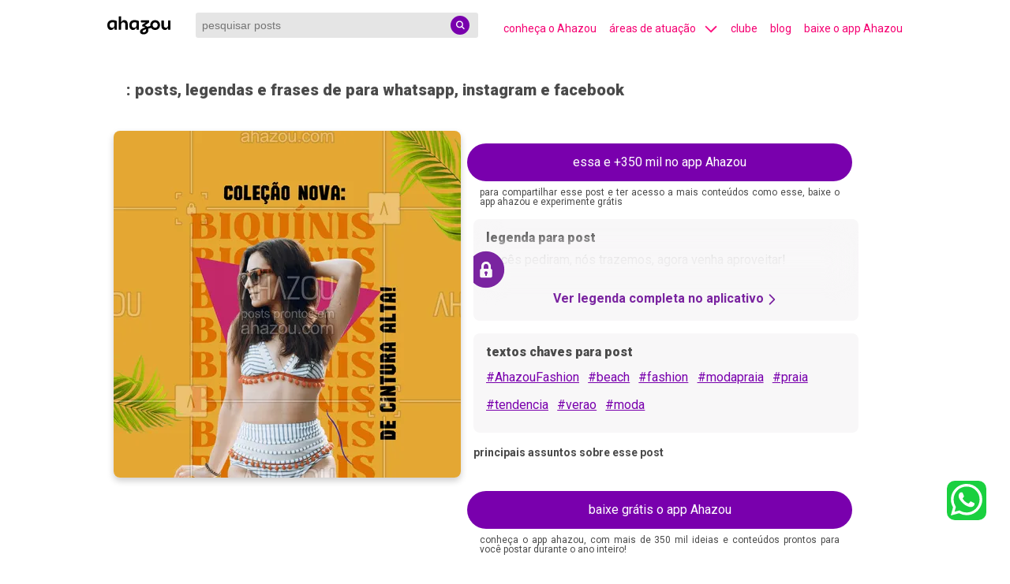

--- FILE ---
content_type: text/html; charset=utf-8
request_url: https://descubra.ahazou.com/post/post-imagem-frase-moda-praia-convite-b96d7e16
body_size: 22924
content:
<!DOCTYPE html><html lang="pt-br" amp i-amphtml-binding i-amphtml-layout i-amphtml-no-boilerplate transformed="self;v=1"><head><meta charset="utf-8"><meta name="viewport" content="width=device-width,minimum-scale=1,initial-scale=1"><link rel="preconnect" href="https://img.ahazou.com"><link rel="dns-prefetch" href="https://img.ahazou.com"><link rel="preconnect" href="https://rsms.me"><link rel="dns-prefetch" href="https://rsms.me"><link rel="preconnect" href="https://fonts.googleapis.com"><link rel="preconnect" href="https://fonts.gstatic.com"><link rel="dns-prefetch" href="https://fonts.gstatic.com"><link rel="preload" href="https://img.ahazou.com/tr:n-ahzdcb-post/ahz-posts/c440f95c-aaaa-4a7e-9a8f-672131f59d43/midia/post-11da7ef7-9576-4c7a-b278-9286f27a3d9f.png" as="image" data-hero media="(min-width: 500px)"><meta name="twitter:card" content="summary_large_image" class="jsx-14e963cd6cf0c6a5"><meta property="twitter:domain" content="descubra.ahazou.com" class="jsx-14e963cd6cf0c6a5"><meta property="twitter:url" content="https://descubra.ahazou.com/" class="jsx-14e963cd6cf0c6a5"><meta name="twitter:title" content="posts, legendas e frases de , " class="jsx-14e963cd6cf0c6a5"><meta name="title" content="posts, legendas e frases de , " class="jsx-14e963cd6cf0c6a5"><meta name="twitter:description" content="posts, legendas e frases de , Vocês pediram, nós trazemos, agora venha aproveitar! #AhazouFashion #beach  #fashion  #modapraia  #praia  #tendencia  #verao  #moda . " class="jsx-14e963cd6cf0c6a5"><meta name="twitter:image" content="https://descubra.ahazou.com/static/img/home-seo.png" class="jsx-14e963cd6cf0c6a5"><meta name="twitter:creator" content="@ahazouapp" class="jsx-14e963cd6cf0c6a5"><meta name="description" content="posts, legendas e frases de , Vocês pediram, nós trazemos, agora venha aproveitar! #AhazouFashion #beach  #fashion  #modapraia  #praia  #tendencia  #verao  #moda . " class="jsx-14e963cd6cf0c6a5"><meta name="keywords" content="posts, legendas e frases, , " class="jsx-14e963cd6cf0c6a5"><meta property="og:locale" content="pt_BR" class="jsx-14e963cd6cf0c6a5"><meta property="og:title" content="posts, legendas e frases de , " class="jsx-14e963cd6cf0c6a5"><meta property="og:type" content="website" class="jsx-14e963cd6cf0c6a5"><meta property="og:description" content="posts, legendas e frases de , Vocês pediram, nós trazemos, agora venha aproveitar! #AhazouFashion #beach  #fashion  #modapraia  #praia  #tendencia  #verao  #moda . " class="jsx-14e963cd6cf0c6a5"><meta property="og:image" content="https://descubra.ahazou.com/static/img/home-seo.png" class="jsx-14e963cd6cf0c6a5"><meta property="og:image:type" content="image/jpeg" class="jsx-14e963cd6cf0c6a5"><meta property="og:image:width" content="96" class="jsx-14e963cd6cf0c6a5"><meta property="og:image:height" content="96" class="jsx-14e963cd6cf0c6a5"><meta property="og:site_name" content="posts, legendas e frases de , " class="jsx-14e963cd6cf0c6a5"><meta property="og:url" content="https://descubra.ahazou.com/post/post-imagem-frase-moda-praia-convite-b96d7e16" class="jsx-14e963cd6cf0c6a5"><meta name="robots" content="index, follow" class="jsx-14e963cd6cf0c6a5"><meta name="next-head-count" content="26"><meta name="theme-color" content="#000000"><meta name="application-name" content=" "><meta name="msapplication-TileColor" content="#000000"><meta name="msapplication-TileImage" content="favicon/mstile-144x144.png"><meta name="msapplication-square70x70logo" content="favicon/mstile-70x70.png"><meta name="msapplication-square150x150logo" content="favicon/mstile-150x150.png"><meta name="msapplication-wide310x150logo" content="favicon/mstile-310x150.png"><meta name="msapplication-square310x310logo" content="favicon/mstile-310x310.png"><meta name="next-font-preconnect"><style amp-runtime i-amphtml-version="012507172035000">html{overflow-x:hidden!important}html.i-amphtml-fie{height:100%!important;width:100%!important}html:not([amp4ads]),html:not([amp4ads]) body{height:auto!important}html:not([amp4ads]) body{margin:0!important}body{-webkit-text-size-adjust:100%;-moz-text-size-adjust:100%;-ms-text-size-adjust:100%;text-size-adjust:100%}html.i-amphtml-singledoc.i-amphtml-embedded{-ms-touch-action:pan-y pinch-zoom;touch-action:pan-y pinch-zoom}html.i-amphtml-fie>body,html.i-amphtml-singledoc>body{overflow:visible!important}html.i-amphtml-fie:not(.i-amphtml-inabox)>body,html.i-amphtml-singledoc:not(.i-amphtml-inabox)>body{position:relative!important}html.i-amphtml-ios-embed-legacy>body{overflow-x:hidden!important;overflow-y:auto!important;position:absolute!important}html.i-amphtml-ios-embed{overflow-y:auto!important;position:static}#i-amphtml-wrapper{overflow-x:hidden!important;overflow-y:auto!important;position:absolute!important;top:0!important;left:0!important;right:0!important;bottom:0!important;margin:0!important;display:block!important}html.i-amphtml-ios-embed.i-amphtml-ios-overscroll,html.i-amphtml-ios-embed.i-amphtml-ios-overscroll>#i-amphtml-wrapper{-webkit-overflow-scrolling:touch!important}#i-amphtml-wrapper>body{position:relative!important;border-top:1px solid transparent!important}#i-amphtml-wrapper+body{visibility:visible}#i-amphtml-wrapper+body .i-amphtml-lightbox-element,#i-amphtml-wrapper+body[i-amphtml-lightbox]{visibility:hidden}#i-amphtml-wrapper+body[i-amphtml-lightbox] .i-amphtml-lightbox-element{visibility:visible}#i-amphtml-wrapper.i-amphtml-scroll-disabled,.i-amphtml-scroll-disabled{overflow-x:hidden!important;overflow-y:hidden!important}amp-instagram{padding:54px 0px 0px!important;background-color:#fff}amp-iframe iframe{box-sizing:border-box!important}[amp-access][amp-access-hide]{display:none}[subscriptions-dialog],body:not(.i-amphtml-subs-ready) [subscriptions-action],body:not(.i-amphtml-subs-ready) [subscriptions-section]{display:none!important}amp-experiment,amp-live-list>[update]{display:none}amp-list[resizable-children]>.i-amphtml-loading-container.amp-hidden{display:none!important}amp-list [fetch-error],amp-list[load-more] [load-more-button],amp-list[load-more] [load-more-end],amp-list[load-more] [load-more-failed],amp-list[load-more] [load-more-loading]{display:none}amp-list[diffable] div[role=list]{display:block}amp-story-page,amp-story[standalone]{min-height:1px!important;display:block!important;height:100%!important;margin:0!important;padding:0!important;overflow:hidden!important;width:100%!important}amp-story[standalone]{background-color:#000!important;position:relative!important}amp-story-page{background-color:#757575}amp-story .amp-active>div,amp-story .i-amphtml-loader-background{display:none!important}amp-story-page:not(:first-of-type):not([distance]):not([active]){transform:translateY(1000vh)!important}amp-autocomplete{position:relative!important;display:inline-block!important}amp-autocomplete>input,amp-autocomplete>textarea{padding:0.5rem;border:1px solid rgba(0,0,0,.33)}.i-amphtml-autocomplete-results,amp-autocomplete>input,amp-autocomplete>textarea{font-size:1rem;line-height:1.5rem}[amp-fx^=fly-in]{visibility:hidden}amp-script[nodom],amp-script[sandboxed]{position:fixed!important;top:0!important;width:1px!important;height:1px!important;overflow:hidden!important;visibility:hidden}
/*# sourceURL=/css/ampdoc.css*/[hidden]{display:none!important}.i-amphtml-element{display:inline-block}.i-amphtml-blurry-placeholder{transition:opacity 0.3s cubic-bezier(0.0,0.0,0.2,1)!important;pointer-events:none}[layout=nodisplay]:not(.i-amphtml-element){display:none!important}.i-amphtml-layout-fixed,[layout=fixed][width][height]:not(.i-amphtml-layout-fixed){display:inline-block;position:relative}.i-amphtml-layout-responsive,[layout=responsive][width][height]:not(.i-amphtml-layout-responsive),[width][height][heights]:not([layout]):not(.i-amphtml-layout-responsive),[width][height][sizes]:not(img):not([layout]):not(.i-amphtml-layout-responsive){display:block;position:relative}.i-amphtml-layout-intrinsic,[layout=intrinsic][width][height]:not(.i-amphtml-layout-intrinsic){display:inline-block;position:relative;max-width:100%}.i-amphtml-layout-intrinsic .i-amphtml-sizer{max-width:100%}.i-amphtml-intrinsic-sizer{max-width:100%;display:block!important}.i-amphtml-layout-container,.i-amphtml-layout-fixed-height,[layout=container],[layout=fixed-height][height]:not(.i-amphtml-layout-fixed-height){display:block;position:relative}.i-amphtml-layout-fill,.i-amphtml-layout-fill.i-amphtml-notbuilt,[layout=fill]:not(.i-amphtml-layout-fill),body noscript>*{display:block;overflow:hidden!important;position:absolute;top:0;left:0;bottom:0;right:0}body noscript>*{position:absolute!important;width:100%;height:100%;z-index:2}body noscript{display:inline!important}.i-amphtml-layout-flex-item,[layout=flex-item]:not(.i-amphtml-layout-flex-item){display:block;position:relative;-ms-flex:1 1 auto;flex:1 1 auto}.i-amphtml-layout-fluid{position:relative}.i-amphtml-layout-size-defined{overflow:hidden!important}.i-amphtml-layout-awaiting-size{position:absolute!important;top:auto!important;bottom:auto!important}i-amphtml-sizer{display:block!important}@supports (aspect-ratio:1/1){i-amphtml-sizer.i-amphtml-disable-ar{display:none!important}}.i-amphtml-blurry-placeholder,.i-amphtml-fill-content{display:block;height:0;max-height:100%;max-width:100%;min-height:100%;min-width:100%;width:0;margin:auto}.i-amphtml-layout-size-defined .i-amphtml-fill-content{position:absolute;top:0;left:0;bottom:0;right:0}.i-amphtml-replaced-content,.i-amphtml-screen-reader{padding:0!important;border:none!important}.i-amphtml-screen-reader{position:fixed!important;top:0px!important;left:0px!important;width:4px!important;height:4px!important;opacity:0!important;overflow:hidden!important;margin:0!important;display:block!important;visibility:visible!important}.i-amphtml-screen-reader~.i-amphtml-screen-reader{left:8px!important}.i-amphtml-screen-reader~.i-amphtml-screen-reader~.i-amphtml-screen-reader{left:12px!important}.i-amphtml-screen-reader~.i-amphtml-screen-reader~.i-amphtml-screen-reader~.i-amphtml-screen-reader{left:16px!important}.i-amphtml-unresolved{position:relative;overflow:hidden!important}.i-amphtml-select-disabled{-webkit-user-select:none!important;-ms-user-select:none!important;user-select:none!important}.i-amphtml-notbuilt,[layout]:not(.i-amphtml-element),[width][height][heights]:not([layout]):not(.i-amphtml-element),[width][height][sizes]:not(img):not([layout]):not(.i-amphtml-element){position:relative;overflow:hidden!important;color:transparent!important}.i-amphtml-notbuilt:not(.i-amphtml-layout-container)>*,[layout]:not([layout=container]):not(.i-amphtml-element)>*,[width][height][heights]:not([layout]):not(.i-amphtml-element)>*,[width][height][sizes]:not([layout]):not(.i-amphtml-element)>*{display:none}amp-img:not(.i-amphtml-element)[i-amphtml-ssr]>img.i-amphtml-fill-content{display:block}.i-amphtml-notbuilt:not(.i-amphtml-layout-container),[layout]:not([layout=container]):not(.i-amphtml-element),[width][height][heights]:not([layout]):not(.i-amphtml-element),[width][height][sizes]:not(img):not([layout]):not(.i-amphtml-element){color:transparent!important;line-height:0!important}.i-amphtml-ghost{visibility:hidden!important}.i-amphtml-element>[placeholder],[layout]:not(.i-amphtml-element)>[placeholder],[width][height][heights]:not([layout]):not(.i-amphtml-element)>[placeholder],[width][height][sizes]:not([layout]):not(.i-amphtml-element)>[placeholder]{display:block;line-height:normal}.i-amphtml-element>[placeholder].amp-hidden,.i-amphtml-element>[placeholder].hidden{visibility:hidden}.i-amphtml-element:not(.amp-notsupported)>[fallback],.i-amphtml-layout-container>[placeholder].amp-hidden,.i-amphtml-layout-container>[placeholder].hidden{display:none}.i-amphtml-layout-size-defined>[fallback],.i-amphtml-layout-size-defined>[placeholder]{position:absolute!important;top:0!important;left:0!important;right:0!important;bottom:0!important;z-index:1}amp-img[i-amphtml-ssr]:not(.i-amphtml-element)>[placeholder]{z-index:auto}.i-amphtml-notbuilt>[placeholder]{display:block!important}.i-amphtml-hidden-by-media-query{display:none!important}.i-amphtml-element-error{background:red!important;color:#fff!important;position:relative!important}.i-amphtml-element-error:before{content:attr(error-message)}i-amp-scroll-container,i-amphtml-scroll-container{position:absolute;top:0;left:0;right:0;bottom:0;display:block}i-amp-scroll-container.amp-active,i-amphtml-scroll-container.amp-active{overflow:auto;-webkit-overflow-scrolling:touch}.i-amphtml-loading-container{display:block!important;pointer-events:none;z-index:1}.i-amphtml-notbuilt>.i-amphtml-loading-container{display:block!important}.i-amphtml-loading-container.amp-hidden{visibility:hidden}.i-amphtml-element>[overflow]{cursor:pointer;position:relative;z-index:2;visibility:hidden;display:initial;line-height:normal}.i-amphtml-layout-size-defined>[overflow]{position:absolute}.i-amphtml-element>[overflow].amp-visible{visibility:visible}template{display:none!important}.amp-border-box,.amp-border-box *,.amp-border-box :after,.amp-border-box :before{box-sizing:border-box}amp-pixel{display:none!important}amp-analytics,amp-auto-ads,amp-story-auto-ads{position:fixed!important;top:0!important;width:1px!important;height:1px!important;overflow:hidden!important;visibility:hidden}amp-story{visibility:hidden!important}html.i-amphtml-fie>amp-analytics{position:initial!important}[visible-when-invalid]:not(.visible),form [submit-error],form [submit-success],form [submitting]{display:none}amp-accordion{display:block!important}@media (min-width:1px){:where(amp-accordion>section)>:first-child{margin:0;background-color:#efefef;padding-right:20px;border:1px solid #dfdfdf}:where(amp-accordion>section)>:last-child{margin:0}}amp-accordion>section{float:none!important}amp-accordion>section>*{float:none!important;display:block!important;overflow:hidden!important;position:relative!important}amp-accordion,amp-accordion>section{margin:0}amp-accordion:not(.i-amphtml-built)>section>:last-child{display:none!important}amp-accordion:not(.i-amphtml-built)>section[expanded]>:last-child{display:block!important}
/*# sourceURL=/css/ampshared.css*/</style><script async src="https://cdn.ampproject.org/v0.mjs" type="module" crossorigin="anonymous"></script><script async nomodule src="https://cdn.ampproject.org/v0.js" crossorigin="anonymous"></script><script async custom-element="amp-accordion" src="https://cdn.ampproject.org/v0/amp-accordion-0.1.mjs" type="module" crossorigin="anonymous"></script><script async nomodule src="https://cdn.ampproject.org/v0/amp-accordion-0.1.js" crossorigin="anonymous" custom-element="amp-accordion"></script><script async src="https://cdn.ampproject.org/v0/amp-analytics-0.1.mjs" custom-element="amp-analytics" type="module" crossorigin="anonymous"></script><script async nomodule src="https://cdn.ampproject.org/v0/amp-analytics-0.1.js" crossorigin="anonymous" custom-element="amp-analytics"></script><script async src="https://cdn.ampproject.org/v0/amp-animation-0.1.mjs" custom-element="amp-animation" type="module" crossorigin="anonymous"></script><script async nomodule src="https://cdn.ampproject.org/v0/amp-animation-0.1.js" crossorigin="anonymous" custom-element="amp-animation"></script><script async custom-element="amp-bind" src="https://cdn.ampproject.org/v0/amp-bind-0.1.mjs" type="module" crossorigin="anonymous"></script><script async nomodule src="https://cdn.ampproject.org/v0/amp-bind-0.1.js" crossorigin="anonymous" custom-element="amp-bind"></script><script custom-element="amp-carousel" src="https://cdn.ampproject.org/v0/amp-carousel-0.1.mjs" async type="module" crossorigin="anonymous"></script><script async nomodule src="https://cdn.ampproject.org/v0/amp-carousel-0.1.js" crossorigin="anonymous" custom-element="amp-carousel"></script><script async src="https://cdn.ampproject.org/v0/amp-form-0.1.mjs" custom-element="amp-form" type="module" crossorigin="anonymous"></script><script async nomodule src="https://cdn.ampproject.org/v0/amp-form-0.1.js" crossorigin="anonymous" custom-element="amp-form"></script><script async src="https://cdn.ampproject.org/v0/amp-sidebar-0.1.mjs" custom-element="amp-sidebar" type="module" crossorigin="anonymous"></script><script async nomodule src="https://cdn.ampproject.org/v0/amp-sidebar-0.1.js" crossorigin="anonymous" custom-element="amp-sidebar"></script><link rel="icon" type="image/png" href="/favicon-32x32.png" sizes="32x32"><link rel="icon" type="image/png" href="/favicon-16x16.png" sizes="16x16"><link rel="icon" type="image/png" href="/favicon/favicon-196x196.png" sizes="196x196"><link rel="icon" type="image/png" href="/favicon/favicon-96x96.png" sizes="96x96"><link rel="icon" type="image/png" href="/favicon/favicon-32x32.png" sizes="32x32"><link rel="icon" type="image/png" href="/favicon/favicon-16x16.png" sizes="16x16"><link rel="icon" type="image/png" href="/favicon/favicon-128.png" sizes="128x128"><link href="https://fonts.googleapis.com/css2?family=Roboto:wght@100;300;400;500;700;900&amp;display=swap" rel="stylesheet"><title class="jsx-14e963cd6cf0c6a5">posts, legendas e frases de ,</title><link rel="canonical" href="https://descubra.ahazou.com/post/post-imagem-frase-moda-praia-convite-b96d7e16" class="jsx-14e963cd6cf0c6a5"><link rel="amphtml" href="https://descubra.ahazou.com/post/post-imagem-frase-moda-praia-convite-b96d7e16" class="jsx-14e963cd6cf0c6a5"><script type="application/ld+json" class="jsx-5bcad8648cbc7815">{"@context":"https://schema.org","@type":"ImageObject","mainEntityOfPage":{"@type":"WebPage","@id":"https://descubra.ahazou.com"},"id":"post-imagem-frase-moda-praia-convite-b96d7e16","contentUrl":"https://img.ahazou.com/tr:n-ahzdcb-post/ahz-posts/c440f95c-aaaa-4a7e-9a8f-672131f59d43/midia/post-11da7ef7-9576-4c7a-b278-9286f27a3d9f.png","thumbnailUrl":"https://img.ahazou.com/tr:n-ahzdcb-post/ahz-posts/c440f95c-aaaa-4a7e-9a8f-672131f59d43/midia/post-11da7ef7-9576-4c7a-b278-9286f27a3d9f.png","fileFormat":"image/webp","sourceOrganization":"Ahazou.com","headline":"foto, imagem, post e frase para redes sociais","image":["https://img.ahazou.com/tr:n-ahzdcb-post/ahz-posts/c440f95c-aaaa-4a7e-9a8f-672131f59d43/midia/post-11da7ef7-9576-4c7a-b278-9286f27a3d9f.png","https://img.ahazou.com/tr:n-ahzdcb-post/ahz-posts/c440f95c-aaaa-4a7e-9a8f-672131f59d43/midia/post-11da7ef7-9576-4c7a-b278-9286f27a3d9f.png"],"author":{"@type":"Organization","name":"Ahazou","member":{"@type":"Person","givenName":"Priscilla Santos 🎨"}},"datePublished":"2022-03-22T15:43:38.593Z","dateModified":null,"dateCreated":null,"name":"post-imagem-frase-moda-praia-convite-b96d7e16","width":380,"height":380,"text":"posts, legendas e frases de  para whatsapp, instagram e facebook: Vocês pediram, nós trazemos, agora venha aproveitar! #AhazouFashion #beach  #fashion  #modapraia  #praia  #tendencia  #verao  #moda ","license":"https://ahazou.com","acquireLicensePage":"https://ahazou.com/#planos","url":"https://descubra.ahazou.com/post/post-imagem-frase-moda-praia-convite-b96d7e16","publisher":{"@type":"Organization","name":"Ahazou","logo":{"@type":"ImageObject","url":"https://descubra.ahazou.com/static/img/logo.svg"}},"keywords":"","genre":"https://descubra.ahazou.com/categoria/undefined"}</script><link rel="apple-touch-icon" href="/logo192.png"><link rel="apple-touch-icon-precomposed" sizes="57x57" href="/favicon/apple-touch-icon-57x57.png"><link rel="apple-touch-icon-precomposed" sizes="114x114" href="/favicon/apple-touch-icon-114x114.png"><link rel="apple-touch-icon-precomposed" sizes="72x72" href="/favicon/apple-touch-icon-72x72.png"><link rel="apple-touch-icon-precomposed" sizes="144x144" href="/favicon/apple-touch-icon-144x144.png"><link rel="apple-touch-icon-precomposed" sizes="60x60" href="/favicon/apple-touch-icon-60x60.png"><link rel="apple-touch-icon-precomposed" sizes="120x120" href="/favicon/apple-touch-icon-120x120.png"><link rel="apple-touch-icon-precomposed" sizes="76x76" href="/favicon/apple-touch-icon-76x76.png"><link rel="apple-touch-icon-precomposed" sizes="152x152" href="/favicon/apple-touch-icon-152x152.png"><script type="application/ld+json">[{"@context":"https://schema.org","@type":"Organization","url":"https://descubra.ahazou.com","logo":"https://descubra.ahazou.com/static/img/logo.svg"},{"@context":"https://schema.org","@type":"WebSite","url":"https://descubra.ahazou.com","potentialAction":{"@type":"SearchAction","target":"https://descubra.ahazou.com/frases/{search_term_string}/1","query-input":"required name=search_term_string"}}]</script><link rel="manifest" href="/manifest.json"><style amp-custom>.segment-drawer.jsx-14e963cd6cf0c6a5{position:fixed;top:58px;left:0;padding:24px;margin:0 108px;z-index:9999;background:#7a24a0;-webkit-box-shadow:0 5px 24px rgba(0,0,0,.32);-moz-box-shadow:0 5px 24px rgba(0,0,0,.32);box-shadow:0 5px 24px rgba(0,0,0,.32);-webkit-border-radius:8px;-moz-border-radius:8px;border-radius:8px;max-height:355px;overflow-y:auto;width:90%}.segment-container.jsx-14e963cd6cf0c6a5{-webkit-box-flex:1;-webkit-flex:1 0 50%;-moz-box-flex:1;-ms-flex:1 0 50%;flex:1 0 50%;min-height:50px;-webkit-box-sizing:border-box;-moz-box-sizing:border-box;box-sizing:border-box;padding:10px;display:grid;grid-template-columns:repeat(6,1fr);grid-gap:10px}.segment-title.jsx-14e963cd6cf0c6a5{font-style:normal;font-weight:600;font-size:16px;line-height:19px;color:#fff}.list-sub-segments.jsx-14e963cd6cf0c6a5{margin-top:8px;font-style:normal;font-weight:300;font-size:12px;line-height:15px;text-decoration:none;color:#fff}.no-underline.jsx-14e963cd6cf0c6a5{text-decoration:none}.see-more.jsx-5bcad8648cbc7815{top:95%;-webkit-transform:translateY(-70%);-moz-transform:translateY(-70%);-ms-transform:translateY(-70%);-o-transform:translateY(-70%);transform:translateY(-70%);margin:auto;height:50px;width:100%;position:absolute;background:-webkit-linear-gradient(top,hsla(300,7%,97%,.43) 0,#f8f7f8 22.92%,#f8f7f8);background:-moz-linear-gradient(top,hsla(300,7%,97%,.43) 0,#f8f7f8 22.92%,#f8f7f8 100%);background:-o-linear-gradient(top,hsla(300,7%,97%,.43) 0,#f8f7f8 22.92%,#f8f7f8 100%);background:linear-gradient(180deg,hsla(300,7%,97%,.43) 0,#f8f7f8 22.92%,#f8f7f8);-webkit-filter:blur(13px);filter:blur(13px)}.marginl2.jsx-5bcad8648cbc7815{margin-left:1rem}@media(max-width:550px){.marginl2.jsx-5bcad8648cbc7815{margin-left:0}}html{font-family:Roboto,sans-serif;line-height:1.15;-ms-text-size-adjust:100%;-webkit-text-size-adjust:100%}body{margin:0}div[horizontal=true]{overflow:hidden}figcaption,figure,main{display:block}main{max-width:1024px;margin:0 auto}.carousel-item{background-color:hsla(0,0%,100%,.87);position:absolute;top:70px;width:100%;height:50%;text-align:center}article,aside,footer,header,nav,section{display:block}progress{display:inline-block;vertical-align:baseline}textarea{overflow:auto}[type=checkbox],[type=radio]{-webkit-box-sizing:border-box;-moz-box-sizing:border-box;box-sizing:border-box;padding:0}[type=number]::-webkit-inner-spin-button,[type=number]::-webkit-outer-spin-button{height:auto}[type=search]{-webkit-appearance:textfield;outline-offset:-2px}[type=search]::-webkit-search-cancel-button,[type=search]::-webkit-search-decoration{-webkit-appearance:none}::-webkit-file-upload-button{-webkit-appearance:button;font:inherit}.carousel-nav .amp-scrollable-carousel-slide{display:-webkit-inline-box;display:-webkit-inline-flex;display:-moz-inline-box;display:-ms-inline-flexbox;display:inline-flex;-webkit-box-orient:vertical;-webkit-box-direction:normal;-webkit-flex-direction:column;-moz-box-orient:vertical;-moz-box-direction:normal;-ms-flex-direction:column;flex-direction:column}.arrow-color-pink{color:#ff0f7e}.arrow-color-pink,.arrow-color-white{margin-bottom:-5px;margin-left:10px}.amp-headerbar+:not(amp-sidebar),.amp-headerbar+amp-sidebar+*{margin-top:3.5rem}.cookie-script-container{min-height:10px}.cookie-popup-container,.cookie-script-container{display:grid;position:fixed;bottom:0;left:0;right:0}.cookie-popup-container{min-height:120px;padding:1rem;background:#353535;opacity:1;-webkit-box-shadow:0 -4px 8px rgba(0,0,0,.25);-moz-box-shadow:0 -4px 8px rgba(0,0,0,.25);box-shadow:0 -4px 8px rgba(0,0,0,.25);z-index:50}.opacity1{opacity:1}.cookies-accept-button{-webkit-border-radius:8px;-moz-border-radius:8px;border-radius:8px;max-width:100px;margin-top:15px;background-color:#ffd42d;border:none;padding:10px;cursor:pointer}.cookies-buttons-container{display:-webkit-box;display:-webkit-flex;display:-moz-box;display:-ms-flexbox;display:flex;-webkit-box-pack:center;-webkit-justify-content:center;-moz-box-pack:center;-ms-flex-pack:center;justify-content:center}.cookies-vetar-button{-webkit-border-radius:8px;-moz-border-radius:8px;border-radius:8px;max-width:100px;margin-top:15px;background-color:#ff0f7e;border:none;padding:10px;cursor:pointer;margin-left:10px}.app-pop-up-container{cursor:pointer;position:fixed;bottom:0;left:0;right:0;padding:1rem;background:#7900ad;-webkit-box-shadow:0 -4px 8px rgba(0,0,0,.25);-moz-box-shadow:0 -4px 8px rgba(0,0,0,.25);box-shadow:0 -4px 8px rgba(0,0,0,.25);opacity:.95;-webkit-border-radius:8px 8px 0 0;-moz-border-radius:8px 8px 0 0;border-radius:8px 8px 0 0;z-index:30}.app-pop-up-content{display:-webkit-box;display:-webkit-flex;display:-moz-box;display:-ms-flexbox;display:flex;-webkit-box-pack:justify;-webkit-justify-content:space-between;-moz-box-pack:justify;-ms-flex-pack:justify;justify-content:space-between;-webkit-box-align:center;-webkit-align-items:center;-moz-box-align:center;-ms-flex-align:center;align-items:center}.mr-auto{margin-right:auto}.ml-auto{margin-left:auto}.amp-nav a,.amp-navbar-trigger,.amp-sidebar-faq a{cursor:pointer;text-decoration:none}.amp-sidebar{background-color:#3a0053;color:#fff;min-width:300px;width:100%}.accordion-container{font-size:16px;background-color:#3a0053;border:none}.accordion-content{font-size:14px;list-style-type:disc}.nav-accordio-section{background-color:#3a0053;color:#fff;margin-bottom:2rem}.nav-nested-child{display:-webkit-box;display:-webkit-flex;display:-moz-box;display:-ms-flexbox;display:flex;-webkit-box-pack:justify;-webkit-justify-content:space-between;-moz-box-pack:justify;-ms-flex-pack:justify;justify-content:space-between;background-color:#3a0053;border:none}.amp-sidebar-header{line-height:3.5rem;min-height:3.5rem}.amp-sidebar .amp-dropdown header,.amp-sidebar .amp-dropdown-item,.amp-sidebar .amp-faq-item,.amp-sidebar .amp-nav-item,.amp-sidebar .amp-social-follow{margin:0 0 2rem}.amp-sidebar .amp-nav-dropdown{margin:0}.amp-sidebar .amp-navbar-trigger{line-height:inherit}.amp-sidebar-link--active:after{content:"";width:100%;height:2px;display:block;background-color:#f50072;position:absolute;margin-top:4px}.amp-search-field{height:32px;background-color:rgba(0,0,0,.1);border:none;padding:0 28px 0 8px;font-size:.875rem;-webkit-border-radius:3px;-moz-border-radius:3px;border-radius:3px}.amp-container{margin:0 auto;width:1024px}.amp-headerbar,.amp-headerbar-height{height:64px}.amp-headerbar{height:64px;background-color:#fff;color:#f50072;z-index:10}.amp-headerbar-nav .amp-nav-item{padding:0 1rem;background:transparent;opacity:.8}.amp-headerbar-nav{line-height:3.5rem}.amp-nav-item:active,.amp-nav-item:focus,.amp-nav-item:hover{opacity:1}.amp-navbar-trigger:focus{outline:none}.amp-navbar-trigger{line-height:2rem;font-size:1.25rem}.amp-headerbar-nav{-webkit-box-flex:1;-ms-flex:1;-webkit-flex:1;-moz-box-flex:1;flex:1}.amp-nav-desk{display:-webkit-box;display:-webkit-flex;display:-moz-box;display:-ms-flexbox;display:flex;width:115vw}ul.list-reset.amp-nav-desk li{padding-left:16px;font-size:14px;white-space:nowrap}a{background-color:transparent;-webkit-text-decoration-skip:objects}a:active,a:hover{outline-width:0}.flex-auto{-webkit-box-flex:1;-ms-flex:1 1 auto;-webkit-flex:1 1 auto;-moz-box-flex:1;flex:1 1 auto;min-width:0;min-height:0}.flex-end{-webkit-box-pack:end;-webkit-justify-content:flex-end;-moz-box-pack:end;-ms-flex-pack:end;justify-content:flex-end}.flex-start{-webkit-box-pack:start;-webkit-justify-content:flex-start;-moz-box-pack:start;-ms-flex-pack:start;justify-content:flex-start}.fixed{position:fixed}.trasform-vertical-middle-negative{-webkit-transform:translateY(-50%);-moz-transform:translateY(-50%);-ms-transform:translateY(-50%);-o-transform:translateY(-50%);transform:translateY(-50%)}.top-0{top:0}.top-middle{top:50%}.left-0{left:0}.right-0{right:0}.min-w-25{min-width:25px}.display-none{display:none}.text-center{items-align:center;text-align:center;margin:auto}.items-center{-webkit-box-align:center;-ms-flex-align:center;-webkit-align-items:center;-moz-box-align:center;align-items:center}.justify-between{-webkit-box-pack:justify;-ms-flex-pack:justify;-webkit-justify-content:space-between;-moz-box-pack:justify;justify-content:space-between}.border-box{-webkit-box-sizing:border-box;-moz-box-sizing:border-box;box-sizing:border-box}.pl3{padding-left:1.5rem}.pr3{padding-right:1.5rem}.pr2{padding-right:.5rem}.px3{padding-left:1.5rem;padding-right:1.5rem}.pt1{padding-top:.5rem}.pt3{padding-top:1.5rem}.list-reset{list-style:none;padding-left:0}.text-decoration-none{text-decoration:none}.block{display:block}.relative{position:relative}.backdrop{position:fixed;width:100%;height:100%;top:0;left:0;background:rgba(0,0,0,.3);z-index:200}.absolute{position:absolute}.mb5{margin-bottom:1rem}.bg-primary-dark{background-color:#3a0053}.c-contrast,.c-contrast:visited{color:#ff278c;fill:#ff278c}.displayL{font-weight:900;font-size:28px}.displayM{font-weight:900;font-size:19px}a,a:active,a:visited{color:inherit}.trasform-vertical-middle{-webkit-transform:translateY(50%);-moz-transform:translateY(50%);-ms-transform:translateY(50%);-o-transform:translateY(50%);transform:translateY(50%)}@-webkit-keyframes a{to{opacity:1}}@-moz-keyframes a{to{opacity:1}}@-o-keyframes a{to{opacity:1}}@media(max-width:64.06rem){.sm-flex{display:-webkit-box;display:-webkit-flex;display:-moz-box;display:-ms-flexbox;display:flex}}@media(min-width:64.06rem){.lg-hide{display:none}.lg-text-center{items-align:center;text-align:center;margin:auto}}@media(min-width:52.06rem)and (max-width:64rem){.md-hide{display:none}.amp-container{width:100%}}@media(min-width:45.06rem)and (max-width:52rem){.sm-hide{display:none}.amp-container{width:100%}}@media(max-width:45rem){.xs-hide{display:none}.amp-container{width:100%}}figure{margin:0}hr{-webkit-box-sizing:content-box;-moz-box-sizing:content-box;box-sizing:content-box;height:0;overflow:visible}legend{-webkit-box-sizing:border-box;-moz-box-sizing:border-box;box-sizing:border-box;color:inherit;max-width:100%;padding:0;white-space:normal;max-height:7rem;-webkit-box-orient:vertical;display:block;display:-webkit-box;overflow:hidden;-o-text-overflow:ellipsis;text-overflow:ellipsis;-webkit-line-clamp:4}.amp-post-thumb{width:148px;height:236px}.amp-post-thumb-story{width:134px;height:236px}.discovery-vertical-list__content{position:relative;-webkit-box-sizing:border-box;-moz-box-sizing:border-box;box-sizing:border-box;width:100%;-webkit-column-width:140px;-moz-column-width:140px;column-width:140px;-webkit-column-gap:12px;-moz-column-gap:12px;column-gap:12px;margin:6px 0}.discovery-vertical-list__container{display:-webkit-box;display:-webkit-flex;display:-moz-box;display:-ms-flexbox;display:flex;-webkit-flex-wrap:wrap;-ms-flex-wrap:wrap;flex-wrap:wrap;-webkit-box-pack:space-evenly;-webkit-justify-content:space-evenly;-moz-box-pack:space-evenly;-ms-flex-pack:space-evenly;justify-content:space-evenly;text-align:-webkit-center}.discovery-vertical-list__content .amp-card{text-decoration:none;display:inline-block;margin:4px;-webkit-column-break-inside:avoid}.discovery-vertical-list__content figcaption{padding:12px;margin:0}.discovery-vertical-list__content legend{font-size:12px;font-weight:500}amp-carousel{max-width:1024px;margin:0 auto}amp-carousel>div{padding:0 6px}.text-white{color:#fff}.amp-banner-button,.amp-bottom-button,.amp-button,.amp-button-round,.amp-button-round-extra-small,.amp-button-round-small,.amp-button-small{display:-webkit-box;display:-webkit-flex;display:-moz-box;display:-ms-flexbox;display:flex;-webkit-box-align:center;-webkit-align-items:center;-moz-box-align:center;-ms-flex-align:center;align-items:center;-webkit-box-pack:center;-webkit-justify-content:center;-moz-box-pack:center;-ms-flex-pack:center;justify-content:center;border:none;letter-spacing:0;cursor:pointer;-webkit-transition:all .2s ease;-moz-transition:all .2s ease;-o-transition:all .2s ease;transition:all .2s ease;text-transform:none;text-decoration:none;line-height:1em;outline:none;-webkit-tap-highlight-color:transparent;height:48px;padding:0 calc(32px + 16px);font-size:1rem;-webkit-border-radius:48px;-moz-border-radius:48px;border-radius:48px;color:#53445b;background:#f3f2f4}.amp-button{margin-bottom:20px}.amp-button-round{background-repeat:no-repeat;-webkit-background-size:30px;-moz-background-size:30px;-o-background-size:30px;background-size:30px;background-position:50%;width:56px;height:56px;font-size:1.5rem;padding:0}.amp-button-round svg{width:36px}.amp-button-round-label{display:grid;width:100px;height:40px;white-space:normal;word-wrap:break-word}.amp-button-round-small{width:32px;height:32px;font-size:.875rem;padding:0}.amp-button-round-small svg{width:24px}.amp-button-round-extra-small{width:24px;height:24px;font-size:.75rem;padding:0}.amp-button-round-extra-small svg{width:18px}.amp-button-small{height:24px;font-size:.75rem;padding:0 8px}.amp-bottom-button{width:-webkit-fit-content;width:-moz-fit-content;width:fit-content;margin:30px auto}.mr-auto,.mx-auto{margin-right:auto}.mx-auto{margin-left:auto}.bg-light{background-color:#fff}.bg-primary{background-color:#7900ad}.bg-secondary{background-color:#f50072}.c-light,.c-light:visited{color:#fff;fill:#fff}.c-primary,.c-primary:visited{color:#7900ad;fill:#7900ad}@media only screen and (min-width:1024px){.amp-container{margin:0 auto;width:1024px}.amp-pagination{width:50%;margin:auto}.amp-banner-button,.amp-button{width:-webkit-fit-content;width:-moz-fit-content;width:fit-content;margin:0 auto}.amp-trial-section_button{margin:10px 0}.amp-footer__nav__download{text-align:center}}.amp-subtitle{font-size:20px;font-weight:900;margin-bottom:10px}.amp-subtitle,.amp-subtitle2{font-family:Roboto,sans-serif;line-height:103%;letter-spacing:0}.amp-subtitle2{font-size:16px;font-weight:800}.rounded{-webkit-border-radius:8px;-moz-border-radius:8px;border-radius:8px}.circle-rounded{-webkit-border-radius:100px;-moz-border-radius:100px;border-radius:100px}.more-details-container{max-width:600px;display:-webkit-box;display:-webkit-flex;display:-moz-box;display:-ms-flexbox;display:flex;-webkit-box-orient:vertical;-webkit-box-direction:normal;-webkit-flex-direction:column;-moz-box-orient:vertical;-moz-box-direction:normal;-ms-flex-direction:column;flex-direction:column;-webkit-box-pack:center;-webkit-justify-content:center;-moz-box-pack:center;-ms-flex-pack:center;justify-content:center;background-color:#f0b4f9;margin-bottom:10px;padding-bottom:10px;-webkit-border-radius:50px;-moz-border-radius:50px;border-radius:50px}.details-content,.more-details-container{-webkit-box-align:center;-webkit-align-items:center;-moz-box-align:center;-ms-flex-align:center;align-items:center}.details-content{display:grid;grid-template-columns:22%auto;justify-items:center;width:100%;margin-bottom:20px}.details-icon{margin-right:10px}.details-icon,.lock-icon{width:50px;height:50px}.details-text-container{display:-webkit-box;display:-webkit-flex;display:-moz-box;display:-ms-flexbox;display:flex;-webkit-box-orient:vertical;-webkit-box-direction:normal;-webkit-flex-direction:column;-moz-box-orient:vertical;-moz-box-direction:normal;-ms-flex-direction:column;flex-direction:column;-webkit-box-pack:center;-webkit-justify-content:center;-moz-box-pack:center;-ms-flex-pack:center;justify-content:center}.details-title{font-weight:600}.details-text,.details-title{font-size:14px;color:#8224af}.segment-list>div::-webkit-scrollbar{display:none}.segment-list>div{scrollbar-width:none}h1,h2,h3,h4,h5,h6{margin:0;padding:0;font-weight:600;letter-spacing:.06em;font-family:Roboto,sans-serif}.overflow-hidden{overflow:hidden}@media(min-width:490px)and (max-width:1024px){.amp-img{width:100%}img{image-resolution:552px 552px}}@media(max-width:490px){.amp-img{width:100%}}@media(max-width:353px){.amp-button{text-align:center}}.amp-footer{-webkit-box-orient:vertical;-webkit-box-direction:normal;-webkit-flex-direction:column;-moz-box-orient:vertical;-moz-box-direction:normal;-ms-flex-direction:column;flex-direction:column;background-color:#3a0053;border-top:4px solid#f50072}.amp-footer,.amp-footer__logo{display:-webkit-box;display:-webkit-flex;display:-moz-box;display:-ms-flexbox;display:flex}.amp-footer__logo{-webkit-box-pack:center;-webkit-justify-content:center;-moz-box-pack:center;-ms-flex-pack:center;justify-content:center;padding:0;width:100%}.amp-footer__nav__list__item__title.style-module_displayS__3dncV{font-size:14px;font-family:Roboto,sans-serif}.style-module_buttonS__2XfHq{font-size:16px inter;font-family:Roboto,sans-serif}.version{font-family:Roboto,sans-serif;font-size:8px;color:#e3e3e3;float:right;margin-bottom:0 0 5px}.amp-footer__logo svg{height:64px;width:106px;fill:#fff}.amp-footer__nav{display:grid;-webkit-box-orient:vertical;-webkit-box-direction:normal;-webkit-flex-direction:column;-moz-box-orient:vertical;-moz-box-direction:normal;-ms-flex-direction:column;flex-direction:column;padding-bottom:calc(32px + 4px)}.amp-footer__nav__list{list-style:none}.amp-footer__nav__list__item{color:#fff;margin-bottom:16px}.amp-footer__nav__list__item--address,.amp-footer__nav__list__item--flex{display:-webkit-box;display:-webkit-flex;display:-moz-box;display:-ms-flexbox;display:flex}.amp-footer__nav__list__item--address{-webkit-box-orient:vertical;-webkit-box-direction:normal;-webkit-flex-direction:column;-moz-box-orient:vertical;-moz-box-direction:normal;-ms-flex-direction:column;flex-direction:column}.amp-footer__nav__list__item__title{color:#ff58a6}.amp-footer__nav__list__item__anchor,.amp-footer__nav__list__item__anchor:visited{color:#fff;text-decoration:none}.amp-footer__nav__list__item__anchor:hover,.amp-footer__nav__list__item__anchor:visited{text-decoration:none}.amp-footer__nav__list__item__anchor:hover{color:#ff0f7e}.amp-footer__nav__list__item__icon{float:left;background-color:#fff;width:40px;height:40px;-webkit-border-radius:32px;-moz-border-radius:32px;border-radius:32px;margin-right:12px}.amp-footer__nav__list__item__icon--location{fill:#ff0f7e;-webkit-align-self:center;-ms-flex-item-align:center;align-self:center;float:left}.amp-footer__nav__list__item__icon--location>svg{width:32px;height:32px}.amp-footer__nav__list__item__icon .amp-footer__nav__list__item__icon__element{display:-webkit-box;display:-webkit-flex;display:-moz-box;display:-ms-flexbox;display:flex;-webkit-box-pack:center;-webkit-justify-content:center;-moz-box-pack:center;-ms-flex-pack:center;justify-content:center;-webkit-box-align:center;-webkit-align-items:center;-moz-box-align:center;-ms-flex-align:center;align-items:center;width:100%;height:100%}.amp-footer__nav__list__item__icon .amp-footer__nav__list__item__icon__element>svg{width:24px;height:24px}.amp-footer__nav__third_column{display:grid;grid-gap:16px}@media only screen and (min-width:720px){.amp-footer__logo{padding:34px 0}.amp-footer__nav{-webkit-flex-direction:unset;-ms-flex-direction:unset;flex-direction:unset;grid-template-areas:"firstColumn secondColumn thirdColumn""download download download";grid-gap:100px}.amp-footer__nav__first_column{grid-area:firstColumn}.amp-footer__nav__second_column{grid-area:secondColumn}.amp-footer__nav__download{grid-area:download;justify-self:center}.amp-footer__nav__third_column{grid-area:thirdColumn}}@media only screen and (max-width:500px){.whatsapp-container{z-index:10;bottom:20px;right:20px}}.whatsapp-container{padding:15px 10px 10px;cursor:pointer;display:-webkit-box;display:-webkit-flex;display:-moz-box;display:-ms-flexbox;display:flex;-webkit-box-pack:center;-webkit-justify-content:center;-moz-box-pack:center;-ms-flex-pack:center;justify-content:center;-webkit-box-align:center;-webkit-align-items:center;-moz-box-align:center;-ms-flex-align:center;align-items:center;items:center;-webkit-border-radius:10px;-moz-border-radius:10px;border-radius:10px;background-color:#1ad03f;position:fixed;bottom:60px;right:30px;width:50px;height:50px}.amp-carousel-button{-webkit-border-radius:15px;-moz-border-radius:15px;border-radius:15px}.banner-carousel-container{width:100vw;min-height:200px}@media only screen and (max-width:500px){.banner-carousel-container{width:100vw;min-height:300px}}.main-banner{width:100%;display:-webkit-box;display:-webkit-flex;display:-moz-box;display:-ms-flexbox;display:flex;-webkit-box-orient:vertical;-webkit-box-direction:normal;-webkit-flex-direction:column;-moz-box-orient:vertical;-moz-box-direction:normal;-ms-flex-direction:column;flex-direction:column;min-height:200px;-webkit-box-sizing:border-box;-moz-box-sizing:border-box;box-sizing:border-box;background-color:#3a0053;background-image:url(/static/img/liquid-background.svg);background-repeat:no-repeat;background-position:100%100%;-webkit-background-size:197px;-moz-background-size:197px;-o-background-size:197px;background-size:197px}.main-banner-editorial{margin:0 auto;text-align:center}.main-banner-editorial img{width:100%;height:auto;display:block}.ct-image-container{position:relative;width:100%;borderRadius:8px}.amp-title{font-size:30px;font-family:Roboto,sans-serif;font-weight:900;line-height:103%;letter-spacing:-1px}.error{width:100%;max-width:100%;-webkit-box-sizing:border-box;-moz-box-sizing:border-box;box-sizing:border-box;overflow-x:hidden;padding-top:64px}.error,.error__container{display:-webkit-box;display:-webkit-flex;display:-moz-box;display:-ms-flexbox;display:flex;-webkit-box-orient:vertical;-webkit-box-direction:normal;-webkit-flex-direction:column;-moz-box-orient:vertical;-moz-box-direction:normal;-ms-flex-direction:column;flex-direction:column}.error__container{-webkit-box-align:center;-webkit-align-items:center;-moz-box-align:center;-ms-flex-align:center;align-items:center}.error__wrapper{background:#fff;padding-bottom:calc(32px + 16px)}.error__header{margin:calc(32px + 16px)0 12px 0;display:-webkit-box;display:-webkit-flex;display:-moz-box;display:-ms-flexbox;display:flex;-webkit-box-orient:vertical;-webkit-box-direction:normal;-webkit-flex-direction:column;-moz-box-orient:vertical;-moz-box-direction:normal;-ms-flex-direction:column;flex-direction:column;text-align:center}.error__info{color:#19121c}.error__subtitle{margin-bottom:32px;color:#19121c}.error__categories{position:relative;background:#f8f7f8;padding-top:0;padding-bottom:24px;border-top:1px solid#f8f7f8}.error__categories-list{display:-webkit-box;display:-webkit-flex;display:-moz-box;display:-ms-flexbox;display:flex;-webkit-box-orient:vertical;-webkit-box-direction:normal;-webkit-flex-direction:column;-moz-box-orient:vertical;-moz-box-direction:normal;-ms-flex-direction:column;flex-direction:column}.error__categories-list,.error__categories-text{-webkit-box-align:center;-webkit-align-items:center;-moz-box-align:center;-ms-flex-align:center;align-items:center}.error__categories-text{position:relative;z-index:1}.error__categories-item{display:-webkit-box;display:-webkit-flex;display:-moz-box;display:-ms-flexbox;display:flex;-webkit-box-align:center;-webkit-align-items:center;-moz-box-align:center;-ms-flex-align:center;align-items:center;padding:16px 0;color:#fff}.error__categories-item-anchor{text-decoration:none}.error__categories-label{-webkit-box-align:center;-webkit-align-items:center;-moz-box-align:center;-ms-flex-align:center;align-items:center;text-decoration:none;display:-webkit-box;display:-webkit-flex;display:-moz-box;display:-ms-flexbox;display:flex;color:#fff}.error__categories-emoji{font-size:28px;margin-right:12px}.error__general-link{text-decoration:none}.error__button{margin:calc(24px*-1)auto 24px;padding:0 12px;background:#7900ad;color:#fff}.error__link{width:auto;display:-webkit-box;display:-webkit-flex;display:-moz-box;display:-ms-flexbox;display:flex;text-decoration:none}.error__text-break{display:block}.error__emoji{width:25px;height:auto;margin:0 calc(16px + .05em)0 .1em}@media only screen and (min-width:480px){.error__categories-list{-webkit-column-count:2;-moz-column-count:2;column-count:2;-webkit-column-gap:12px;-moz-column-gap:12px;column-gap:12px;display:block;padding:24px}.error__categories-item{width:100%;display:inline-block;vertical-align:top;padding:calc(4px + 12px)12px}}@media only screen and (max-width:769px){.amp-button{margin-top:50px;margin-bottom:50px}}@media only screen and (min-width:769px){.error__categories-list{-webkit-column-count:3;-moz-column-count:3;column-count:3}.amp-post{display:-webkit-box;display:-webkit-flex;display:-moz-box;display:-ms-flexbox;display:flex;-webkit-box-align:start;-webkit-align-items:flex-start;-moz-box-align:start;-ms-flex-align:start;align-items:flex-start}.amp-post .amp-img{width:50%;margin-right:10px;max-width:440px}.amp-post figcaption{width:50%;height:-webkit-fit-content;height:-moz-fit-content;height:fit-content}}@media only screen and (min-width:1024px){.error~.footer{margin-top:0}.error__header{margin:calc(64px*2 - 8px)0 12px 0}.error__container{padding-bottom:0}.error__info{font-size:19px}.error__title{font-size:43px}.error__subtitle{display:inline-block;width:100%;font-size:28px;margin-bottom:calc(24px*2)}.error__paragraph{font-size:19px;font-weight:900;margin-bottom:calc(32px + 16px)}.error__categories{-webkit-box-align:center;-webkit-align-items:center;-moz-box-align:center;-ms-flex-align:center;align-items:center;background:#f8f7f8;padding-top:0;padding-bottom:64px;border-color:transparent}.error__categories,.error__categories-text{display:-webkit-box;display:-webkit-flex;display:-moz-box;display:-ms-flexbox;display:flex;-webkit-box-orient:vertical;-webkit-box-direction:normal;-webkit-flex-direction:column;-moz-box-orient:vertical;-moz-box-direction:normal;-ms-flex-direction:column;flex-direction:column}.error__categories-text{-webkit-box-pack:center;-webkit-justify-content:center;-moz-box-pack:center;-ms-flex-pack:center;justify-content:center}.error__categories-list{-webkit-column-count:4;-moz-column-count:4;column-count:4}.error__list{margin-top:16px;display:-webkit-box;display:-webkit-flex;display:-moz-box;display:-ms-flexbox;display:flex}.error__button{width:auto;padding:0 calc(32px + 16px)}.error__text-break-desktop{display:block}}.description{line-height:1rem;max-height:3 rem;-webkit-box-orient:vertical;display:-webkit-box;overflow:hidden;-o-text-overflow:ellipsis;text-overflow:ellipsis;-webkit-line-clamp:3}.baixe-gratis{width:100%;-webkit-box-orient:vertical;-webkit-flex-direction:column;-moz-box-orient:vertical;-ms-flex-direction:column;flex-direction:column;-webkit-box-sizing:border-box;-moz-box-sizing:border-box;box-sizing:border-box;overflow-x:hidden}.baixe-gratis,.baixe-gratis__container{display:-webkit-box;display:-webkit-flex;display:-moz-box;display:-ms-flexbox;display:flex;-webkit-box-direction:normal;-moz-box-direction:normal}.baixe-gratis__container{-webkit-box-orient:horizontal;-webkit-flex-flow:row wrap;-moz-box-orient:horizontal;-ms-flex-flow:row wrap;flex-flow:row wrap;-webkit-box-pack:justify;-webkit-justify-content:space-between;-moz-box-pack:justify;-ms-flex-pack:justify;justify-content:space-between}.baixe-gratis__present-wrapper{background:-webkit-linear-gradient(#fff,#f8f7f8);background:-moz-linear-gradient(#fff,#f8f7f8);background:-o-linear-gradient(#fff,#f8f7f8);background:linear-gradient(#fff,#f8f7f8);padding-bottom:0}.baixe-gratis__header{margin:32px 0;-webkit-box-flex:1;-webkit-flex:auto;-moz-box-flex:1;-ms-flex:auto;flex:auto}.baixe-gratis__header,.baixe-gratis__present{display:-webkit-box;display:-webkit-flex;display:-moz-box;display:-ms-flexbox;display:flex}.baixe-gratis__present-text{-webkit-box-flex:1;-webkit-flex:1;-moz-box-flex:1;-ms-flex:1;flex:1;padding-right:32px;text-align:justify}.baixe-gratis__paragraph,.baixe-gratis__subtitle{margin-bottom:24px;color:#19121c}.baixe-gratis__item-list{margin:0 0 5px}.baixe-gratis-benefits__item-list,.baixe-gratis__item-list{display:-webkit-inline-box;display:-webkit-inline-flex;display:-moz-inline-box;display:-ms-inline-flexbox;display:inline-flex;-webkit-box-align:center;-webkit-align-items:center;-moz-box-align:center;-ms-flex-align:center;align-items:center;color:#53445b;-webkit-box-pack:start;-webkit-justify-content:flex-start;-moz-box-pack:start;-ms-flex-pack:start;justify-content:flex-start}.baixe-gratis-benefits__item-list{margin:0 10px 24px 0}.baixe-gratis__icon-check{fill:#2cbe54;margin-right:1px}.baixe-gratis__free .baixe-gratis__icon-check{fill:#a097a4}.baixe-gratis__prime .baixe-gratis__icon-check{fill:#29b8f7}.baixe-gratis__present-image-wrapper{-webkit-box-flex:1;-webkit-flex:1;-moz-box-flex:1;-ms-flex:1;flex:1;-webkit-box-pack:center;-webkit-justify-content:center;-moz-box-pack:center;-ms-flex-pack:center;justify-content:center;max-height:490px;margin-top:-180px;overflow-y:hidden;overflow-x:hidden;margin-right:auto}.baixe-gratis__present-image{margin-right:-100px}.baixe-gratis__button{width:auto;margin:16px auto 24px;background:#7900ad;color:#fff;-webkit-border-radius:500px;-moz-border-radius:500px;border-radius:500px;padding:0 24px;font-size:16px;height:48px;text-align:center}.baixe-gratis__span{position:relative;top:13px;font-size:16px}.baixe-gratis__primary-color{display:block}.baixe-gratis__highlight-text{font-weight:700}.baixe-gratis__benefits{position:relative;z-index:1;background:#19121c;padding-top:calc(64px - 8px);padding-bottom:calc(32px + 8px)}.baixe-gratis__benefits .baixe-gratis__title{color:#fff;margin-bottom:24px;line-height:26px}.baixe-gratis__benefits .baixe-gratis__item-list{color:#fff}.baixe-gratis__benefits .baixe-gratis__icon-check{fill:#2cbe54;-webkit-flex-shrink:0;-ms-flex-negative:0;flex-shrink:0}.baixe-gratis__pricing{position:relative;background:#fcf7e1;padding-top:32px;padding-bottom:24px}.baixe-gratis__pricing-text{position:relative;z-index:1}.baixe-gratis__pricing .baixe-gratis__title{margin-bottom:24px}.baixe-gratis__pricing .baixe-gratis__subtitle{padding-top:15px;margin-bottom:60px;color:#e96e00;-webkit-flex-flow:wrap;-ms-flex-flow:wrap;flex-flow:wrap;text-align:center}.baixe-gratis__box{background:#fff;padding:24px 16px 4px;-webkit-border-radius:12px;-moz-border-radius:12px;border-radius:12px;-webkit-box-shadow:0 8px 24px rgba(0,0,0,.15);-moz-box-shadow:0 8px 24px rgba(0,0,0,.15);box-shadow:0 8px 24px rgba(0,0,0,.15);margin-bottom:32px}.baixe-gratis__box-list{margin-top:16px;-webkit-columns:200px 2;-moz-columns:200px 2;columns:200px 2;-webkit-column-gap:3em;-moz-column-gap:3em;column-gap:3em}.baixe-gratis__box-subtitle{color:#480066;display:-webkit-box;display:-webkit-flex;display:-moz-box;display:-ms-flexbox;display:flex;-webkit-box-align:center;-webkit-align-items:center;-moz-box-align:center;-ms-flex-align:center;align-items:center;-webkit-box-pack:center;-webkit-justify-content:center;-moz-box-pack:center;-ms-flex-pack:center;justify-content:center;height:24px;font-weight:700}.baixe-gratis__box-subtitle_price{text-align:center;display:block;margin:4px auto;color:#480066;font-weight:400;font-size:16px}.baixe-gratis__icon-prime{margin:4px}.baixe-gratis__bg-blue{position:absolute;height:242px;width:159px;bottom:-80px;right:-117px;z-index:-1;background:url(/static/img/baixe-gratis-bg-benefits-blue.svg)no-repeat}.baixe-gratis__bg-red{position:absolute;height:242px;width:191px;bottom:-110px;right:-137px;z-index:-1;background:url(/static/img/baixe-gratis-bg-benefits-red.svg)no-repeat}.baixe-gratis__bg-orange-01{position:absolute;height:330px;width:306px;top:32px;left:-32px;z-index:0;background:url(/static/img/baixe-gratis-bg-pricing-orange-01.svg)no-repeat}.baixe-gratis__bg-orange-02{position:absolute;height:275px;width:297px;bottom:62px;right:-140px;z-index:0;background:url(/static/img/baixe-gratis-bg-pricing-orange-02.svg)no-repeat}.baixe-gratis__bg-yellow-dot{position:absolute;height:138px;width:122px;bottom:50%;right:-24px;margin-top:-90px;z-index:0;background:url(/static/img/baixe-gratis-bg-pricing-yellow-dot.svg)repeat}@media only screen and (min-width:100px)and (max-width:479px){.cut-picture-download{margin-top:-250px}.baixe-gratis__container{-webkit-box-orient:vertical;-webkit-box-direction:normal;-webkit-flex-direction:column;-moz-box-orient:vertical;-moz-box-direction:normal;-ms-flex-direction:column;flex-direction:column;-webkit-box-align:start;-webkit-align-items:flex-start;-moz-box-align:start;-ms-flex-align:start;align-items:flex-start;padding-top:32px;padding-bottom:24px;padding-right:0}.baixe-gratis__present-text{-webkit-box-flex:1;-webkit-flex:1;-moz-box-flex:1;-ms-flex:1;flex:1;padding-right:10px}.baixe-gratis__present{display:block}.baixe-gratis__present-image-wrapper{margin-top:0;text-align:-webkit-center}.baixe-gratis__present-image{margin-right:0}}@media only screen and (min-width:480px){.baixe-gratis__container{-webkit-box-orient:vertical;-webkit-box-direction:normal;-webkit-flex-direction:column;-moz-box-orient:vertical;-moz-box-direction:normal;-ms-flex-direction:column;flex-direction:column;-webkit-box-align:start;-webkit-align-items:flex-start;-moz-box-align:start;-ms-flex-align:start;align-items:flex-start;padding-top:32px;padding-bottom:24px}.baixe-gratis__list{margin-top:16px;-webkit-columns:200px 2;-moz-columns:200px 2;columns:200px 2;-webkit-column-gap:3em;-moz-column-gap:3em;column-gap:3em}}@media only screen and (min-width:1024px){.baixe-gratis~.footer{margin-top:0}.baixe-gratis__container{padding-bottom:0}.baixe-gratis__primary-color,.baixe-gratis__title{font-size:43px}.baixe-gratis__present-image-wrapper{-webkit-box-flex:1;-webkit-flex:1;-moz-box-flex:1;-ms-flex:1;flex:1;-webkit-box-pack:center;-webkit-justify-content:center;-moz-box-pack:center;-ms-flex-pack:center;justify-content:center;max-height:480px;margin-top:-200px;overflow-y:hidden;margin-right:auto}.baixe-gratis__present-image{margin-right:0;height:-webkit-max-content;height:-moz-max-content;height:max-content}.baixe-gratis__benefits{padding-top:calc(64px - 8px);padding-bottom:calc(32px + 8px)}.baixe-gratis__pricing{-webkit-box-orient:vertical;-webkit-box-direction:normal;-webkit-flex-direction:column;-moz-box-orient:vertical;-moz-box-direction:normal;-ms-flex-direction:column;flex-direction:column;-webkit-box-align:center;-webkit-align-items:center;-moz-box-align:center;-ms-flex-align:center;align-items:center;background:#fcf7e1;padding-top:calc(64px - 8px);padding-bottom:64px}.baixe-gratis__pricing,.baixe-gratis__pricing-text{display:-webkit-box;display:-webkit-flex;display:-moz-box;display:-ms-flexbox;display:flex}.baixe-gratis__pricing-text{-webkit-flex-wrap:wrap;-ms-flex-wrap:wrap;flex-wrap:wrap;-webkit-box-pack:center;-webkit-justify-content:center;-moz-box-pack:center;-ms-flex-pack:center;justify-content:center}.baixe-gratis__box{width:312px;background:#fff;padding:24px 16px 4px;-webkit-border-radius:12px;-moz-border-radius:12px;border-radius:12px;-webkit-box-shadow:0 8px 24px rgba(0,0,0,.15);-moz-box-shadow:0 8px 24px rgba(0,0,0,.15);box-shadow:0 8px 24px rgba(0,0,0,.15);-webkit-box-sizing:border-box;-moz-box-sizing:border-box;box-sizing:border-box;margin:16px;z-index:1}.baixe-gratis__free.baixe-gratis__box{height:-webkit-max-content;height:-moz-max-content;height:max-content}.baixe-gratis__benefits-text{display:-webkit-box;display:-webkit-flex;display:-moz-box;display:-ms-flexbox;display:flex;-webkit-box-orient:vertical;-webkit-box-direction:normal;-webkit-flex-direction:column;-moz-box-orient:vertical;-moz-box-direction:normal;-ms-flex-direction:column;flex-direction:column;-webkit-box-pack:justify;-webkit-justify-content:space-between;-moz-box-pack:justify;-ms-flex-pack:justify;justify-content:space-between;-webkit-box-align:center;-webkit-align-items:center;-moz-box-align:center;-ms-flex-align:center;align-items:center}.baixe-gratis__list{margin-top:16px;-webkit-columns:200px 3;-moz-columns:200px 3;columns:200px 3;-webkit-column-gap:3em;-moz-column-gap:3em;column-gap:3em}.baixe-gratis__benefits .baixe-gratis__item-list{-webkit-box-flex:1;-webkit-flex:1;-moz-box-flex:1;-ms-flex:1;flex:1;padding-right:12px;padding-left:12px;min-height:70px}.baixe-gratis__subtitle{display:inline-block;width:100%}.baixe-gratis__benefits .baixe-gratis__title,.baixe-gratis__pricing .baixe-gratis__title{font-size:28px}.baixe-gratis__pricing .baixe-gratis__title{width:100%;text-align:center}.baixe-gratis__bg-circle-pink{position:absolute;height:180px;width:180px;top:53%;left:140px;z-index:-1;background:#ffeaec;-webkit-border-radius:500px;-moz-border-radius:500px;border-radius:500px;margin-top:-95px}.baixe-gratis__bg-blue-dot{position:absolute;height:138px;width:122px;bottom:-7px;right:125px;z-index:-1;background:url(/static/img/baixe-gratis-bg-pricing-blue-dot.svg)repeat}.baixe-gratis__bg-orange-01,.baixe-gratis__bg-orange-02,.baixe-gratis__bg-yellow-dot{display:none}}.AB_banner-v0,.AB_banner-v1,.AB_banner-v2,.AB_banner-v3{display:none}body[amp-x-Banner_Site_Descubrav2="0"] .AB_banner-v0,body[amp-x-Banner_Site_Descubrav2="1"] .AB_banner-v1,body[amp-x-Banner_Site_Descubrav2="2"] .AB_banner-v2,body[amp-x-Banner_Site_Descubrav2="3"] .AB_banner-v3{display:block}.mt0{margin-top:0}.mr0{margin-right:0}.mb0{margin-botton:0}.ml0{margin-left:0}.my0{margin-top:0,margin-bottom:0}.mx0{margin-left:0,margin-right:0}.mx4{margin-left:2rem,margin-right:2rem}.mt1{margin-top:.5rem}.mt2{margin-top:1rem}.mt3{margin-top:1.5rem}.mt4{margin-top:2rem}mt-200{margin-top:200px}.mr1{margin-right:.7rem}.mr2{margin-right:1rem}.ml2{margin-left:1rem}.mb1{margin-bottom:.5rem}.mb2{margin-bottom:1rem}.mb3{margin-bottom:1.5rem}.mb4{margin-bottom:2rem}.p1{padding:.5rem}.p2{padding:1rem}.p3{padding:1.5rem}.m3{margin:1.5rem}.pb2{padding-bottom:1rem}.pl2{padding-left:1rem}.pr3{padding-right:.5rem}.pl3{padding-left:.5rem}.cookie-text{font-size:.75rem;line-height:1.25rem}.px1{padding-left:.5rem;padding-right:.5rem}.px4{padding-left:1rem;padding-right:1rem}.break-word{word-wrap:break-word}.text-sm{font-size:.75rem;line-height:.75rem}.fit{max-width:100%}.flex{display:-webkit-box;display:-webkit-flex;display:-moz-box;display:-ms-flexbox;display:flex}.flex-wrap{-ms-flex-wrap:wrap;-webkit-flex-wrap:wrap;flex-wrap:wrap}.display-inline-block{display:inline-block;min-width:48px;min-height:35px;vertical-align:middle;line-height:2}*{-webkit-box-sizing:border-box;-moz-box-sizing:border-box;box-sizing:border-box}body{background:#fff;color:#4a4a4a;line-height:1.5rem;min-width:315px;overflow-x:hidden;-webkit-font-smoothing:antialiased}p{padding:0;margin:0}.center{text-align:center}.center-div{width:100%display:flex;-webkit-box-pack:center;-webkit-justify-content:center;-moz-box-pack:center;-ms-flex-pack:center;justify-content:center}.justify{text-align:justify}.amp-accent{color:#003f93}.amp-card{-webkit-box-shadow:0 4px 8px rgba(0,0,0,.2);-moz-box-shadow:0 4px 8px rgba(0,0,0,.2);box-shadow:0 4px 8px rgba(0,0,0,.2)}.amp-card-clean{background-color:#f8f7f8}.h1,h1{line-height:2.25rem}.h1,.h2,h1,h2{font-size:2rem}.h2,h2{line-height:2.5rem}.h3,h3{font-size:1rem;line-height:1.25rem}.h4,h4{font-size:.925rem;line-height:1rem}.h5,h5{font-size:.875rem;line-height:1.125rem}.h6,h6{font-size:.75rem;line-height:1rem}.Collection_Carousel_Item{width:90px;height:45px;-webkit-border-radius:8px;-moz-border-radius:8px;border-radius:8px}@media not all and (min-width:500px){#i-amp--4{display:none}}@media not all and (max-width:499px){#i-amp--3{display:none}}</style></head><body><noscript>Você precisa permitir a execução do JavaScript para ver esse site corretamente 😅</noscript><!-- __NEXT_DATA__ --><amp-analytics config="https://www.googletagmanager.com/amp.json?id=GTM-KKB3P7N&amp;gtm.url=SOURCE_URL" data-credentials="include" class="i-amphtml-layout-fixed i-amphtml-layout-size-defined" style="width:1px;height:1px;" i-amphtml-layout="fixed"></amp-analytics><amp-analytics type="googleanalytics" class="i-amphtml-layout-fixed i-amphtml-layout-size-defined" style="width:1px;height:1px;" i-amphtml-layout="fixed"></amp-analytics><amp-analytics id="ga4" type="googleanalytics" config="https://amp.analytics-debugger.com/ga4.json" data-credentials="include" class="i-amphtml-layout-fixed i-amphtml-layout-size-defined" style="width:1px;height:1px;" i-amphtml-layout="fixed"><script id="ga4analytics" type="application/json">{"vars":{"GA4_MEASUREMENT_ID":"G-ZFBEVK59GK","GA4_ENDPOINT_HOSTNAME":"www.google-analytics.com","DEFAULT_PAGEVIEW_ENABLED":true,"GOOGLE_CONSENT_ENABLED":false,"WEBVITALS_TRACKING":false,"PERFORMANCE_TIMING_TRACKING":false,"SEND_DOUBLECLICK_BEACON":false},"triggers":{"mailtos":{"on":"click","selector":"#captureLeadOpen","request":"ga4Event","vars":{"ga4_event_name":"${outboundAction}"},"extraUrlParams":{"event__str_value":"${outboundLabel}"}},"track":{"on":"click","selector":"a","request":"ga4Event","vars":{"ga4_event_name":"${outboundAction}"},"extraUrlParams":{"event__str_value":"${outboundLabel}"}}}}</script></amp-analytics><amp-sidebar id="header-sidebar" layout="nodisplay" side="right" class="jsx-14e963cd6cf0c6a5 amp-sidebar px3 md-hide lg-hide i-amphtml-layout-nodisplay" hidden="hidden" i-amphtml-layout="nodisplay"><div class="jsx-14e963cd6cf0c6a5 flex justify-between items-center amp-sidebar-header"><amp-img width="70" height="35" src="/static/img/logo-light.svg" layout="fixed" alt="Ahazou" class="jsx-14e963cd6cf0c6a5 i-amphtml-layout-fixed i-amphtml-layout-size-defined" style="width:70px;height:35px;" i-amphtml-layout="fixed"></amp-img><div role="button" on="tap:header-sidebar.close" tabindex="0" class="jsx-14e963cd6cf0c6a5 amp-navbar-trigger items-start">✕</div></div><ul class="list-reset "><li class="amp-nav-item"><a href="https://ahazou.com/" target="_blank" rel="noopener noreferrer" class="text-decoration-none block">conheça o Ahazou</a></li><amp-accordion class="i-amphtml-layout-container" i-amphtml-layout="container"><section class="nav-accordio-section"><header class="accordion-container"><span>áreas de atuação</span><svg stroke="currentColor" fill="currentColor" stroke-width="0" viewBox="0 0 24 24" class="arrow-color-white" style="transform:rotate(90deg)" height="18" width="18" xmlns="http://www.w3.org/2000/svg"><path fill="none" d="M0 0h24v24H0V0z"/><path d="M6.23 20.23L8 22l10-10L8 2 6.23 3.77 14.46 12z"/></svg></header><ul class="mt1 ml3" style="margin-left:-20px"><amp-accordion class="i-amphtml-layout-container" i-amphtml-layout="container"><section><header class="nav-nested-child" style="font-size:16px"><span>arquitetura &amp; decoração</span><svg stroke="currentColor" fill="currentColor" stroke-width="0" viewBox="0 0 24 24" class="arrow-color-pink" height="18" width="18" xmlns="http://www.w3.org/2000/svg"><path fill="none" d="M0 0h24v24H0V0z"/><path d="M6.23 20.23L8 22l10-10L8 2 6.23 3.77 14.46 12z"/></svg></header><ul class="accordion-content"><a href="/categoria/moveis-planejados-2/1"><li>móveis planejados</li></a><a href="/categoria/arquitetura,-design-e-decoracao-2/1"><li>arquitetura, design &amp; decoração</li></a></ul></section></amp-accordion><amp-accordion class="i-amphtml-layout-container" i-amphtml-layout="container"><section><header class="nav-nested-child" style="font-size:16px"><span>assistência técnica</span><svg stroke="currentColor" fill="currentColor" stroke-width="0" viewBox="0 0 24 24" class="arrow-color-pink" height="18" width="18" xmlns="http://www.w3.org/2000/svg"><path fill="none" d="M0 0h24v24H0V0z"/><path d="M6.23 20.23L8 22l10-10L8 2 6.23 3.77 14.46 12z"/></svg></header><ul class="accordion-content"><a href="/categoria/eletronicos-e-eletrodomesticos/1"><li>eletrônicos &amp; eletrodomésticos</li></a><a href="/categoria/computadores,-celulares-e-tablets/1"><li>computadores, celulares &amp; tablets</li></a></ul></section></amp-accordion><amp-accordion class="i-amphtml-layout-container" i-amphtml-layout="container"><section><header class="nav-nested-child" style="font-size:16px"><span>ensino</span><svg stroke="currentColor" fill="currentColor" stroke-width="0" viewBox="0 0 24 24" class="arrow-color-pink" height="18" width="18" xmlns="http://www.w3.org/2000/svg"><path fill="none" d="M0 0h24v24H0V0z"/><path d="M6.23 20.23L8 22l10-10L8 2 6.23 3.77 14.46 12z"/></svg></header><ul class="accordion-content"><a href="/categoria/linguas-estrangeiras-2/1"><li>línguas estrangeiras</li></a><a href="/categoria/musica-e-instrumentos-2/1"><li>música &amp; instrumentos</li></a><a href="/categoria/ensino-particular-e-preparatorio-2/1"><li>ensino particular &amp; preparatório</li></a></ul></section></amp-accordion><amp-accordion class="i-amphtml-layout-container" i-amphtml-layout="container"><section><header class="nav-nested-child" style="font-size:16px"><span>serviços automotivos</span><svg stroke="currentColor" fill="currentColor" stroke-width="0" viewBox="0 0 24 24" class="arrow-color-pink" height="18" width="18" xmlns="http://www.w3.org/2000/svg"><path fill="none" d="M0 0h24v24H0V0z"/><path d="M6.23 20.23L8 22l10-10L8 2 6.23 3.77 14.46 12z"/></svg></header><ul class="accordion-content"><a href="/categoria/estetica-automotiva-e-lavajato-2/1"><li>estética automotiva &amp; lavajato</li></a><a href="/categoria/mecanica-automotiva-2/1"><li>mecânica automotiva</li></a><a href="/categoria/eletrica-automotiva-2/1"><li>elétrica automotiva</li></a></ul></section></amp-accordion><amp-accordion class="i-amphtml-layout-container" i-amphtml-layout="container"><section><header class="nav-nested-child" style="font-size:16px"><span>religião &amp; espiritualidade</span><svg stroke="currentColor" fill="currentColor" stroke-width="0" viewBox="0 0 24 24" class="arrow-color-pink" height="18" width="18" xmlns="http://www.w3.org/2000/svg"><path fill="none" d="M0 0h24v24H0V0z"/><path d="M6.23 20.23L8 22l10-10L8 2 6.23 3.77 14.46 12z"/></svg></header><ul class="accordion-content"><a href="/categoria/outras-fes-e-religioes/1"><li>outras fés &amp; religiões</li></a><a href="/categoria/igrejas-e-espiritualidade-crista/1"><li>igrejas &amp; espiritualidade cristã</li></a></ul></section></amp-accordion><amp-accordion class="i-amphtml-layout-container" i-amphtml-layout="container"><section><header class="nav-nested-child" style="font-size:16px"><span>influenciadores digitais</span><svg stroke="currentColor" fill="currentColor" stroke-width="0" viewBox="0 0 24 24" class="arrow-color-pink" height="18" width="18" xmlns="http://www.w3.org/2000/svg"><path fill="none" d="M0 0h24v24H0V0z"/><path d="M6.23 20.23L8 22l10-10L8 2 6.23 3.77 14.46 12z"/></svg></header><ul class="accordion-content"><a href="/categoria/estilo-de-vida-e-comportamento/1"><li>influenciador de saúde &amp; bem-estar</li></a><a href="/categoria/influenciador-de-moda-e-beleza/1"><li>influenciador de moda &amp; beleza</li></a><a href="/categoria/influenciadores-digitais/1"><li>influenciador de marketing digital</li></a><a href="/categoria/estilo-de-vida-e-comportamento/1"><li>influenciador de estilo de vida</li></a></ul></section></amp-accordion><amp-accordion class="i-amphtml-layout-container" i-amphtml-layout="container"><section><header class="nav-nested-child" style="font-size:16px"><span>fotografia</span><svg stroke="currentColor" fill="currentColor" stroke-width="0" viewBox="0 0 24 24" class="arrow-color-pink" height="18" width="18" xmlns="http://www.w3.org/2000/svg"><path fill="none" d="M0 0h24v24H0V0z"/><path d="M6.23 20.23L8 22l10-10L8 2 6.23 3.77 14.46 12z"/></svg></header><ul class="accordion-content"><a href="/categoria/fotografos-e-estudios-de-fotografia/1"><li>fotógrafos &amp; estúdios de fotografia</li></a></ul></section></amp-accordion><amp-accordion class="i-amphtml-layout-container" i-amphtml-layout="container"><section><header class="nav-nested-child" style="font-size:16px"><span>imóveis</span><svg stroke="currentColor" fill="currentColor" stroke-width="0" viewBox="0 0 24 24" class="arrow-color-pink" height="18" width="18" xmlns="http://www.w3.org/2000/svg"><path fill="none" d="M0 0h24v24H0V0z"/><path d="M6.23 20.23L8 22l10-10L8 2 6.23 3.77 14.46 12z"/></svg></header><ul class="accordion-content"><a href="/categoria/imobiliarias,-corretores-e-construtoras/1"><li>imobiliárias, corretores &amp; construtoras</li></a></ul></section></amp-accordion><amp-accordion class="i-amphtml-layout-container" i-amphtml-layout="container"><section><header class="nav-nested-child" style="font-size:16px"><span>tatuagem &amp; piercing</span><svg stroke="currentColor" fill="currentColor" stroke-width="0" viewBox="0 0 24 24" class="arrow-color-pink" height="18" width="18" xmlns="http://www.w3.org/2000/svg"><path fill="none" d="M0 0h24v24H0V0z"/><path d="M6.23 20.23L8 22l10-10L8 2 6.23 3.77 14.46 12z"/></svg></header><ul class="accordion-content"><a href="/categoria/estudios,-tatuadores-e-body-piercer-2/1"><li>estúdios, tatuadores &amp; body piercer</li></a></ul></section></amp-accordion><amp-accordion class="i-amphtml-layout-container" i-amphtml-layout="container"><section><header class="nav-nested-child" style="font-size:16px"><span>outros mercados</span><svg stroke="currentColor" fill="currentColor" stroke-width="0" viewBox="0 0 24 24" class="arrow-color-pink" height="18" width="18" xmlns="http://www.w3.org/2000/svg"><path fill="none" d="M0 0h24v24H0V0z"/><path d="M6.23 20.23L8 22l10-10L8 2 6.23 3.77 14.46 12z"/></svg></header><ul class="accordion-content"><a href="/categoria/posts-para-todos/1"><li>posts para todos</li></a></ul></section></amp-accordion><amp-accordion class="i-amphtml-layout-container" i-amphtml-layout="container"><section><header class="nav-nested-child" style="font-size:16px"><span>turismo</span><svg stroke="currentColor" fill="currentColor" stroke-width="0" viewBox="0 0 24 24" class="arrow-color-pink" height="18" width="18" xmlns="http://www.w3.org/2000/svg"><path fill="none" d="M0 0h24v24H0V0z"/><path d="M6.23 20.23L8 22l10-10L8 2 6.23 3.77 14.46 12z"/></svg></header><ul class="accordion-content"><a href="/categoria/agencias-e-agentes-de-viagem/1"><li>agências &amp; agentes de viagem</li></a></ul></section></amp-accordion><amp-accordion class="i-amphtml-layout-container" i-amphtml-layout="container"><section><header class="nav-nested-child" style="font-size:16px"><span>óticas</span><svg stroke="currentColor" fill="currentColor" stroke-width="0" viewBox="0 0 24 24" class="arrow-color-pink" height="18" width="18" xmlns="http://www.w3.org/2000/svg"><path fill="none" d="M0 0h24v24H0V0z"/><path d="M6.23 20.23L8 22l10-10L8 2 6.23 3.77 14.46 12z"/></svg></header><ul class="accordion-content"><a href="/categoria/lojas-e-vendas-online-2/1"><li>óticas </li></a></ul></section></amp-accordion><amp-accordion class="i-amphtml-layout-container" i-amphtml-layout="container"><section><header class="nav-nested-child" style="font-size:16px"><span>reforma &amp; reparos</span><svg stroke="currentColor" fill="currentColor" stroke-width="0" viewBox="0 0 24 24" class="arrow-color-pink" height="18" width="18" xmlns="http://www.w3.org/2000/svg"><path fill="none" d="M0 0h24v24H0V0z"/><path d="M6.23 20.23L8 22l10-10L8 2 6.23 3.77 14.46 12z"/></svg></header><ul class="accordion-content"><a href="/categoria/pedreiro/1"><li>pedreiro</li></a><a href="/categoria/vidracaria--2/1"><li>vidraçaria </li></a><a href="/categoria/pintor/1"><li>pintor</li></a><a href="/categoria/eletricista/1"><li>eletricista</li></a><a href="/categoria/carreto-e-mudanca/1"><li>carreto &amp; mudança</li></a><a href="/categoria/encanador/1"><li>encanador</li></a></ul></section></amp-accordion><amp-accordion class="i-amphtml-layout-container" i-amphtml-layout="container"><section><header class="nav-nested-child" style="font-size:16px"><span>beleza &amp; estética</span><svg stroke="currentColor" fill="currentColor" stroke-width="0" viewBox="0 0 24 24" class="arrow-color-pink" height="18" width="18" xmlns="http://www.w3.org/2000/svg"><path fill="none" d="M0 0h24v24H0V0z"/><path d="M6.23 20.23L8 22l10-10L8 2 6.23 3.77 14.46 12z"/></svg></header><ul class="accordion-content"><a href="/categoria/depilacao/1"><li>depilação</li></a><a href="/categoria/estetica-facial/1"><li>estética facial</li></a><a href="/categoria/cabelo/1"><li>cabelo</li></a><a href="/categoria/maquiagem/1"><li>maquiagem</li></a><a href="/categoria/manicure-e-pedicure/1"><li>manicure &amp; pedicure</li></a><a href="/categoria/barbearia/1"><li>barbearia</li></a><a href="/categoria/estetica-corporal/1"><li>estética corporal</li></a><a href="/categoria/cilios-e-sobrancelhas/1"><li>cílios &amp; sobrancelhas</li></a><a href="/categoria/assuntos-gerais-de-beleza-e-estetica/1"><li>assuntos gerais de beleza &amp; estética</li></a></ul></section></amp-accordion><amp-accordion class="i-amphtml-layout-container" i-amphtml-layout="container"><section><header class="nav-nested-child" style="font-size:16px"><span>pets</span><svg stroke="currentColor" fill="currentColor" stroke-width="0" viewBox="0 0 24 24" class="arrow-color-pink" height="18" width="18" xmlns="http://www.w3.org/2000/svg"><path fill="none" d="M0 0h24v24H0V0z"/><path d="M6.23 20.23L8 22l10-10L8 2 6.23 3.77 14.46 12z"/></svg></header><ul class="accordion-content"><a href="/categoria/petshop/1"><li>petshop</li></a><a href="/categoria/dog-walker-e-petsitter/1"><li>dog walker &amp; petsitter</li></a><a href="/categoria/veterinario/1"><li>veterinário</li></a><a href="/categoria/assuntos-variados-de-pets/1"><li>assuntos variados de Pets</li></a></ul></section></amp-accordion><amp-accordion class="i-amphtml-layout-container" i-amphtml-layout="container"><section><header class="nav-nested-child" style="font-size:16px"><span>marketing digital</span><svg stroke="currentColor" fill="currentColor" stroke-width="0" viewBox="0 0 24 24" class="arrow-color-pink" height="18" width="18" xmlns="http://www.w3.org/2000/svg"><path fill="none" d="M0 0h24v24H0V0z"/><path d="M6.23 20.23L8 22l10-10L8 2 6.23 3.77 14.46 12z"/></svg></header><ul class="accordion-content"><a href="/categoria/coach-e-mentoria/1"><li>coach &amp; mentoria</li></a><a href="/categoria/marketing-de-afiliados/1"><li>afiliados &amp; infoproduto</li></a><a href="/categoria/vendas/1"><li>vendas online</li></a><a href="/categoria/marketing-digital-2/1"><li>marketing digital</li></a></ul></section></amp-accordion><amp-accordion class="i-amphtml-layout-container" i-amphtml-layout="container"><section><header class="nav-nested-child" style="font-size:16px"><span>moda</span><svg stroke="currentColor" fill="currentColor" stroke-width="0" viewBox="0 0 24 24" class="arrow-color-pink" height="18" width="18" xmlns="http://www.w3.org/2000/svg"><path fill="none" d="M0 0h24v24H0V0z"/><path d="M6.23 20.23L8 22l10-10L8 2 6.23 3.77 14.46 12z"/></svg></header><ul class="accordion-content"><a href="/categoria/acessorios/1"><li>acessórios</li></a><a href="/categoria/costura-e-reparos/1"><li>costura &amp; reparos</li></a><a href="/categoria/moda-masculina/1"><li>moda masculina</li></a><a href="/categoria/moda-feminina/1"><li>moda feminina</li></a><a href="/categoria/moda-infantil/1"><li>moda infantil</li></a><a href="/categoria/moda-praia/1"><li>moda praia</li></a><a href="/categoria/assuntos-variados-de-moda/1"><li>assuntos variados de Moda</li></a></ul></section></amp-accordion><amp-accordion class="i-amphtml-layout-container" i-amphtml-layout="container"><section><header class="nav-nested-child" style="font-size:16px"><span>serviços para casa</span><svg stroke="currentColor" fill="currentColor" stroke-width="0" viewBox="0 0 24 24" class="arrow-color-pink" height="18" width="18" xmlns="http://www.w3.org/2000/svg"><path fill="none" d="M0 0h24v24H0V0z"/><path d="M6.23 20.23L8 22l10-10L8 2 6.23 3.77 14.46 12z"/></svg></header><ul class="accordion-content"><a href="/categoria/marido-de-aluguel/1"><li>marido de aluguel</li></a><a href="/categoria/dedetizador/1"><li>dedetizador</li></a><a href="/categoria/lavanderia/1"><li>lavanderia</li></a><a href="/categoria/chaveiro/1"><li>chaveiro</li></a><a href="/categoria/faxina/1"><li>faxina</li></a><a href="/categoria/limpeza-de-sofas-e-tapetes/1"><li>limpeza de sofás &amp; tapetes</li></a><a href="/categoria/assuntos-gerais-de-servicos-para-casa/1"><li>assuntos gerais de serviços para casa</li></a></ul></section></amp-accordion><amp-accordion class="i-amphtml-layout-container" i-amphtml-layout="container"><section><header class="nav-nested-child" style="font-size:16px"><span>revenda de marcas</span><svg stroke="currentColor" fill="currentColor" stroke-width="0" viewBox="0 0 24 24" class="arrow-color-pink" height="18" width="18" xmlns="http://www.w3.org/2000/svg"><path fill="none" d="M0 0h24v24H0V0z"/><path d="M6.23 20.23L8 22l10-10L8 2 6.23 3.77 14.46 12z"/></svg></header><ul class="accordion-content"><a href="/categoria/tupperware/1"><li>tupperware</li></a><a href="/categoria/hinode/1"><li>hinode</li></a><a href="/categoria/recco/1"><li>recco</li></a><a href="/categoria/amakha/1"><li>amakha</li></a><a href="/categoria/herbalife/1"><li>herbalife</li></a><a href="/categoria/jequiti/1"><li>jequiti</li></a><a href="/categoria/avon/1"><li>avon</li></a><a href="/categoria/mary-kay/1"><li>mary kay</li></a><a href="/categoria/liebe-lingerie/1"><li>liebe lingerie</li></a><a href="/categoria/joge/1"><li>jogê</li></a><a href="/categoria/abelha-rainha/1"><li>abelha rainha</li></a><a href="/categoria/romance/1"><li>romance</li></a><a href="/categoria/mahogany/1"><li>mahogany</li></a><a href="/categoria/hope/1"><li>hope</li></a><a href="/categoria/demillus/1"><li>demillus</li></a><a href="/categoria/rommanel/1"><li>rommanel</li></a><a href="/categoria/o-boticario/1"><li>o boticário</li></a><a href="/categoria/valisere/1"><li>valisere</li></a><a href="/categoria/natura/1"><li>natura</li></a><a href="/categoria/jafra/1"><li>jafra</li></a><a href="/categoria/racco/1"><li>racco</li></a><a href="/categoria/eudora/1"><li>eudora</li></a><a href="/categoria/maravilhas-da-terra/1"><li>maravilhas da terra</li></a><a href="/categoria/assuntos-variados-de-revenda-2/1"><li>assuntos variados de revenda</li></a></ul></section></amp-accordion><amp-accordion class="i-amphtml-layout-container" i-amphtml-layout="container"><section><header class="nav-nested-child" style="font-size:16px"><span>gastronomia</span><svg stroke="currentColor" fill="currentColor" stroke-width="0" viewBox="0 0 24 24" class="arrow-color-pink" height="18" width="18" xmlns="http://www.w3.org/2000/svg"><path fill="none" d="M0 0h24v24H0V0z"/><path d="M6.23 20.23L8 22l10-10L8 2 6.23 3.77 14.46 12z"/></svg></header><ul class="accordion-content"><a href="/categoria/a-la-carte-e-self-service/1"><li>à la carte &amp; self service</li></a><a href="/categoria/cafes/1"><li>cafés</li></a><a href="/categoria/pastelaria/1"><li>pastelaria </li></a><a href="/categoria/saudavel-e-vegetariano/1"><li>saudável &amp; vegetariano</li></a><a href="/categoria/hot-dog/1"><li>hot dog </li></a><a href="/categoria/gelados-e-acaiteria/1"><li>gelados &amp; açaiteria</li></a><a href="/categoria/hortifruti/1"><li>hortifruti</li></a><a href="/categoria/cozinha-italiana/1"><li>cozinha italiana</li></a><a href="/categoria/acougue-e-churrasco-2/1"><li>açougue &amp; churrasco</li></a><a href="/categoria/peixes-e-frutos-do-mar/1"><li>peixes &amp; frutos do mar</li></a><a href="/categoria/marmitas/1"><li>marmitas</li></a><a href="/categoria/hamburguer/1"><li>hamburguer</li></a><a href="/categoria/comidas-variadas/1"><li>comidas variadas</li></a><a href="/categoria/cozinha-mexicana/1"><li>cozinha mexicana</li></a><a href="/categoria/confeitaria-2/1"><li>confeitaria</li></a><a href="/categoria/padaria-2/1"><li>padaria</li></a><a href="/categoria/cozinha-japonesa/1"><li>cozinha japonesa</li></a><a href="/categoria/buffet-e-eventos-2/1"><li>buffet &amp; eventos</li></a><a href="/categoria/pizzaria/1"><li>pizzaria</li></a><a href="/categoria/bares/1"><li>bares</li></a><a href="/categoria/doces,-salgados-e-festas/1"><li>doces, salgados &amp; festas</li></a><a href="/categoria/assuntos-variados-de-gastronomia/1"><li>assuntos variados de gastronomia</li></a></ul></section></amp-accordion><amp-accordion class="i-amphtml-layout-container" i-amphtml-layout="container"><section><header class="nav-nested-child" style="font-size:16px"><span>saúde &amp; bem-estar</span><svg stroke="currentColor" fill="currentColor" stroke-width="0" viewBox="0 0 24 24" class="arrow-color-pink" height="18" width="18" xmlns="http://www.w3.org/2000/svg"><path fill="none" d="M0 0h24v24H0V0z"/><path d="M6.23 20.23L8 22l10-10L8 2 6.23 3.77 14.46 12z"/></svg></header><ul class="accordion-content"><a href="/categoria/pilates/1"><li>pilates</li></a><a href="/categoria/personal-trainer/1"><li>personal trainer</li></a><a href="/categoria/saude-mental/1"><li>saúde mental</li></a><a href="/categoria/podologia/1"><li>podologia</li></a><a href="/categoria/fisioterapia/1"><li>fisioterapia</li></a><a href="/categoria/massoterapia/1"><li>massoterapia</li></a><a href="/categoria/nutricao/1"><li>nutrição</li></a><a href="/categoria/fonoaudiologia/1"><li>fonoaudiologia</li></a><a href="/categoria/terapias-complementares/1"><li>terapias complementares</li></a><a href="/categoria/odontologia/1"><li>odontologia</li></a><a href="/categoria/yoga/1"><li>yoga</li></a><a href="/categoria/assuntos-variados-de-saude-e-bem-estar/1"><li>assuntos variados de Saúde e Bem-Estar</li></a></ul></section></amp-accordion></ul></section></amp-accordion><li class="amp-nav-item"><a href="/clubes/1" target="_self" class="text-decoration-none block"><span class="relative">clube</span></a></li><li class="amp-nav-item"><a href="/blog/1" target="_self" class="text-decoration-none block"><span class="relative">blog</span></a></li><li class="amp-nav-item"><a href="https://ahazou.app.goo.gl/descubra-android" target="_blank" rel="noopener noreferrer" class="text-decoration-none block">baixe o app Ahazou</a></li></ul></amp-sidebar><div id="headerContent" hidden class="jsx-14e963cd6cf0c6a5 segment-drawer"><div class="jsx-14e963cd6cf0c6a5 segment-container"><div class="jsx-14e963cd6cf0c6a5"><p class="jsx-14e963cd6cf0c6a5 segment-title">Arquitetura &amp; Decoração</p><ul class="jsx-14e963cd6cf0c6a5"><a href="/categoria/moveis-planejados-2/1" class="jsx-14e963cd6cf0c6a5 no-underline"><li class="jsx-14e963cd6cf0c6a5 list-sub-segments">móveis planejados</li></a><a href="/categoria/arquitetura,-design-e-decoracao-2/1" class="jsx-14e963cd6cf0c6a5 no-underline"><li class="jsx-14e963cd6cf0c6a5 list-sub-segments">arquitetura, design &amp; decoração</li></a></ul></div><div class="jsx-14e963cd6cf0c6a5"><p class="jsx-14e963cd6cf0c6a5 segment-title">Assistência Técnica</p><ul class="jsx-14e963cd6cf0c6a5"><a href="/categoria/eletronicos-e-eletrodomesticos/1" class="jsx-14e963cd6cf0c6a5 no-underline"><li class="jsx-14e963cd6cf0c6a5 list-sub-segments">eletrônicos &amp; eletrodomésticos</li></a><a href="/categoria/computadores,-celulares-e-tablets/1" class="jsx-14e963cd6cf0c6a5 no-underline"><li class="jsx-14e963cd6cf0c6a5 list-sub-segments">computadores, celulares &amp; tablets</li></a></ul></div><div class="jsx-14e963cd6cf0c6a5"><p class="jsx-14e963cd6cf0c6a5 segment-title">Ensino</p><ul class="jsx-14e963cd6cf0c6a5"><a href="/categoria/linguas-estrangeiras-2/1" class="jsx-14e963cd6cf0c6a5 no-underline"><li class="jsx-14e963cd6cf0c6a5 list-sub-segments">línguas estrangeiras</li></a><a href="/categoria/musica-e-instrumentos-2/1" class="jsx-14e963cd6cf0c6a5 no-underline"><li class="jsx-14e963cd6cf0c6a5 list-sub-segments">música &amp; instrumentos</li></a><a href="/categoria/ensino-particular-e-preparatorio-2/1" class="jsx-14e963cd6cf0c6a5 no-underline"><li class="jsx-14e963cd6cf0c6a5 list-sub-segments">ensino particular &amp; preparatório</li></a></ul></div><div class="jsx-14e963cd6cf0c6a5"><p class="jsx-14e963cd6cf0c6a5 segment-title">Serviços Automotivos</p><ul class="jsx-14e963cd6cf0c6a5"><a href="/categoria/estetica-automotiva-e-lavajato-2/1" class="jsx-14e963cd6cf0c6a5 no-underline"><li class="jsx-14e963cd6cf0c6a5 list-sub-segments">estética automotiva &amp; lavajato</li></a><a href="/categoria/mecanica-automotiva-2/1" class="jsx-14e963cd6cf0c6a5 no-underline"><li class="jsx-14e963cd6cf0c6a5 list-sub-segments">mecânica automotiva</li></a><a href="/categoria/eletrica-automotiva-2/1" class="jsx-14e963cd6cf0c6a5 no-underline"><li class="jsx-14e963cd6cf0c6a5 list-sub-segments">elétrica automotiva</li></a></ul></div><div class="jsx-14e963cd6cf0c6a5"><p class="jsx-14e963cd6cf0c6a5 segment-title">Religião &amp; Espiritualidade</p><ul class="jsx-14e963cd6cf0c6a5"><a href="/categoria/outras-fes-e-religioes/1" class="jsx-14e963cd6cf0c6a5 no-underline"><li class="jsx-14e963cd6cf0c6a5 list-sub-segments">outras fés &amp; religiões</li></a><a href="/categoria/igrejas-e-espiritualidade-crista/1" class="jsx-14e963cd6cf0c6a5 no-underline"><li class="jsx-14e963cd6cf0c6a5 list-sub-segments">igrejas &amp; espiritualidade cristã</li></a></ul></div><div class="jsx-14e963cd6cf0c6a5"><p class="jsx-14e963cd6cf0c6a5 segment-title">Influenciadores Digitais</p><ul class="jsx-14e963cd6cf0c6a5"><a href="/categoria/estilo-de-vida-e-comportamento/1" class="jsx-14e963cd6cf0c6a5 no-underline"><li class="jsx-14e963cd6cf0c6a5 list-sub-segments">influenciador de saúde &amp; bem-estar</li></a><a href="/categoria/influenciador-de-moda-e-beleza/1" class="jsx-14e963cd6cf0c6a5 no-underline"><li class="jsx-14e963cd6cf0c6a5 list-sub-segments">influenciador de moda &amp; beleza</li></a><a href="/categoria/influenciadores-digitais/1" class="jsx-14e963cd6cf0c6a5 no-underline"><li class="jsx-14e963cd6cf0c6a5 list-sub-segments">influenciador de marketing digital</li></a><a href="/categoria/estilo-de-vida-e-comportamento/1" class="jsx-14e963cd6cf0c6a5 no-underline"><li class="jsx-14e963cd6cf0c6a5 list-sub-segments">influenciador de estilo de vida</li></a></ul></div><div class="jsx-14e963cd6cf0c6a5"><p class="jsx-14e963cd6cf0c6a5 segment-title">Fotografia</p><ul class="jsx-14e963cd6cf0c6a5"><a href="/categoria/fotografos-e-estudios-de-fotografia/1" class="jsx-14e963cd6cf0c6a5 no-underline"><li class="jsx-14e963cd6cf0c6a5 list-sub-segments">fotógrafos &amp; estúdios de fotografia</li></a></ul></div><div class="jsx-14e963cd6cf0c6a5"><p class="jsx-14e963cd6cf0c6a5 segment-title">Imóveis</p><ul class="jsx-14e963cd6cf0c6a5"><a href="/categoria/imobiliarias,-corretores-e-construtoras/1" class="jsx-14e963cd6cf0c6a5 no-underline"><li class="jsx-14e963cd6cf0c6a5 list-sub-segments">imobiliárias, corretores &amp; construtoras</li></a></ul></div><div class="jsx-14e963cd6cf0c6a5"><p class="jsx-14e963cd6cf0c6a5 segment-title">Tatuagem &amp; Piercing</p><ul class="jsx-14e963cd6cf0c6a5"><a href="/categoria/estudios,-tatuadores-e-body-piercer-2/1" class="jsx-14e963cd6cf0c6a5 no-underline"><li class="jsx-14e963cd6cf0c6a5 list-sub-segments">estúdios, tatuadores &amp; body piercer</li></a></ul></div><div class="jsx-14e963cd6cf0c6a5"><p class="jsx-14e963cd6cf0c6a5 segment-title">Outros Mercados</p><ul class="jsx-14e963cd6cf0c6a5"><a href="/categoria/posts-para-todos/1" class="jsx-14e963cd6cf0c6a5 no-underline"><li class="jsx-14e963cd6cf0c6a5 list-sub-segments">posts para todos</li></a></ul></div><div class="jsx-14e963cd6cf0c6a5"><p class="jsx-14e963cd6cf0c6a5 segment-title">Turismo</p><ul class="jsx-14e963cd6cf0c6a5"><a href="/categoria/agencias-e-agentes-de-viagem/1" class="jsx-14e963cd6cf0c6a5 no-underline"><li class="jsx-14e963cd6cf0c6a5 list-sub-segments">agências &amp; agentes de viagem</li></a></ul></div><div class="jsx-14e963cd6cf0c6a5"><p class="jsx-14e963cd6cf0c6a5 segment-title">Óticas</p><ul class="jsx-14e963cd6cf0c6a5"><a href="/categoria/lojas-e-vendas-online-2/1" class="jsx-14e963cd6cf0c6a5 no-underline"><li class="jsx-14e963cd6cf0c6a5 list-sub-segments">óticas </li></a></ul></div><div class="jsx-14e963cd6cf0c6a5"><p class="jsx-14e963cd6cf0c6a5 segment-title">Reforma &amp; Reparos</p><ul class="jsx-14e963cd6cf0c6a5"><a href="/categoria/pedreiro/1" class="jsx-14e963cd6cf0c6a5 no-underline"><li class="jsx-14e963cd6cf0c6a5 list-sub-segments">pedreiro</li></a><a href="/categoria/vidracaria--2/1" class="jsx-14e963cd6cf0c6a5 no-underline"><li class="jsx-14e963cd6cf0c6a5 list-sub-segments">vidraçaria </li></a><a href="/categoria/pintor/1" class="jsx-14e963cd6cf0c6a5 no-underline"><li class="jsx-14e963cd6cf0c6a5 list-sub-segments">pintor</li></a><a href="/categoria/eletricista/1" class="jsx-14e963cd6cf0c6a5 no-underline"><li class="jsx-14e963cd6cf0c6a5 list-sub-segments">eletricista</li></a><a href="/categoria/carreto-e-mudanca/1" class="jsx-14e963cd6cf0c6a5 no-underline"><li class="jsx-14e963cd6cf0c6a5 list-sub-segments">carreto &amp; mudança</li></a><a href="/categoria/encanador/1" class="jsx-14e963cd6cf0c6a5 no-underline"><li class="jsx-14e963cd6cf0c6a5 list-sub-segments">encanador</li></a></ul></div><div class="jsx-14e963cd6cf0c6a5"><p class="jsx-14e963cd6cf0c6a5 segment-title">Beleza &amp; Estética</p><ul class="jsx-14e963cd6cf0c6a5"><a href="/categoria/depilacao/1" class="jsx-14e963cd6cf0c6a5 no-underline"><li class="jsx-14e963cd6cf0c6a5 list-sub-segments">depilação</li></a><a href="/categoria/estetica-facial/1" class="jsx-14e963cd6cf0c6a5 no-underline"><li class="jsx-14e963cd6cf0c6a5 list-sub-segments">estética facial</li></a><a href="/categoria/cabelo/1" class="jsx-14e963cd6cf0c6a5 no-underline"><li class="jsx-14e963cd6cf0c6a5 list-sub-segments">cabelo</li></a><a href="/categoria/maquiagem/1" class="jsx-14e963cd6cf0c6a5 no-underline"><li class="jsx-14e963cd6cf0c6a5 list-sub-segments">maquiagem</li></a><a href="/categoria/manicure-e-pedicure/1" class="jsx-14e963cd6cf0c6a5 no-underline"><li class="jsx-14e963cd6cf0c6a5 list-sub-segments">manicure &amp; pedicure</li></a><a href="/categoria/barbearia/1" class="jsx-14e963cd6cf0c6a5 no-underline"><li class="jsx-14e963cd6cf0c6a5 list-sub-segments">barbearia</li></a><a href="/categoria/estetica-corporal/1" class="jsx-14e963cd6cf0c6a5 no-underline"><li class="jsx-14e963cd6cf0c6a5 list-sub-segments">estética corporal</li></a><a href="/categoria/cilios-e-sobrancelhas/1" class="jsx-14e963cd6cf0c6a5 no-underline"><li class="jsx-14e963cd6cf0c6a5 list-sub-segments">cílios &amp; sobrancelhas</li></a><a href="/categoria/assuntos-gerais-de-beleza-e-estetica/1" class="jsx-14e963cd6cf0c6a5 no-underline"><li class="jsx-14e963cd6cf0c6a5 list-sub-segments">assuntos gerais de beleza &amp; estética</li></a></ul></div><div class="jsx-14e963cd6cf0c6a5"><p class="jsx-14e963cd6cf0c6a5 segment-title">Pets</p><ul class="jsx-14e963cd6cf0c6a5"><a href="/categoria/petshop/1" class="jsx-14e963cd6cf0c6a5 no-underline"><li class="jsx-14e963cd6cf0c6a5 list-sub-segments">petshop</li></a><a href="/categoria/dog-walker-e-petsitter/1" class="jsx-14e963cd6cf0c6a5 no-underline"><li class="jsx-14e963cd6cf0c6a5 list-sub-segments">dog walker &amp; petsitter</li></a><a href="/categoria/veterinario/1" class="jsx-14e963cd6cf0c6a5 no-underline"><li class="jsx-14e963cd6cf0c6a5 list-sub-segments">veterinário</li></a><a href="/categoria/assuntos-variados-de-pets/1" class="jsx-14e963cd6cf0c6a5 no-underline"><li class="jsx-14e963cd6cf0c6a5 list-sub-segments">assuntos variados de Pets</li></a></ul></div><div class="jsx-14e963cd6cf0c6a5"><p class="jsx-14e963cd6cf0c6a5 segment-title">Marketing Digital</p><ul class="jsx-14e963cd6cf0c6a5"><a href="/categoria/coach-e-mentoria/1" class="jsx-14e963cd6cf0c6a5 no-underline"><li class="jsx-14e963cd6cf0c6a5 list-sub-segments">coach &amp; mentoria</li></a><a href="/categoria/marketing-de-afiliados/1" class="jsx-14e963cd6cf0c6a5 no-underline"><li class="jsx-14e963cd6cf0c6a5 list-sub-segments">afiliados &amp; infoproduto</li></a><a href="/categoria/vendas/1" class="jsx-14e963cd6cf0c6a5 no-underline"><li class="jsx-14e963cd6cf0c6a5 list-sub-segments">vendas online</li></a><a href="/categoria/marketing-digital-2/1" class="jsx-14e963cd6cf0c6a5 no-underline"><li class="jsx-14e963cd6cf0c6a5 list-sub-segments">marketing digital</li></a></ul></div><div class="jsx-14e963cd6cf0c6a5"><p class="jsx-14e963cd6cf0c6a5 segment-title">Moda</p><ul class="jsx-14e963cd6cf0c6a5"><a href="/categoria/acessorios/1" class="jsx-14e963cd6cf0c6a5 no-underline"><li class="jsx-14e963cd6cf0c6a5 list-sub-segments">acessórios</li></a><a href="/categoria/costura-e-reparos/1" class="jsx-14e963cd6cf0c6a5 no-underline"><li class="jsx-14e963cd6cf0c6a5 list-sub-segments">costura &amp; reparos</li></a><a href="/categoria/moda-masculina/1" class="jsx-14e963cd6cf0c6a5 no-underline"><li class="jsx-14e963cd6cf0c6a5 list-sub-segments">moda masculina</li></a><a href="/categoria/moda-feminina/1" class="jsx-14e963cd6cf0c6a5 no-underline"><li class="jsx-14e963cd6cf0c6a5 list-sub-segments">moda feminina</li></a><a href="/categoria/moda-infantil/1" class="jsx-14e963cd6cf0c6a5 no-underline"><li class="jsx-14e963cd6cf0c6a5 list-sub-segments">moda infantil</li></a><a href="/categoria/moda-praia/1" class="jsx-14e963cd6cf0c6a5 no-underline"><li class="jsx-14e963cd6cf0c6a5 list-sub-segments">moda praia</li></a><a href="/categoria/assuntos-variados-de-moda/1" class="jsx-14e963cd6cf0c6a5 no-underline"><li class="jsx-14e963cd6cf0c6a5 list-sub-segments">assuntos variados de Moda</li></a></ul></div><div class="jsx-14e963cd6cf0c6a5"><p class="jsx-14e963cd6cf0c6a5 segment-title">Serviços Para Casa</p><ul class="jsx-14e963cd6cf0c6a5"><a href="/categoria/marido-de-aluguel/1" class="jsx-14e963cd6cf0c6a5 no-underline"><li class="jsx-14e963cd6cf0c6a5 list-sub-segments">marido de aluguel</li></a><a href="/categoria/dedetizador/1" class="jsx-14e963cd6cf0c6a5 no-underline"><li class="jsx-14e963cd6cf0c6a5 list-sub-segments">dedetizador</li></a><a href="/categoria/lavanderia/1" class="jsx-14e963cd6cf0c6a5 no-underline"><li class="jsx-14e963cd6cf0c6a5 list-sub-segments">lavanderia</li></a><a href="/categoria/chaveiro/1" class="jsx-14e963cd6cf0c6a5 no-underline"><li class="jsx-14e963cd6cf0c6a5 list-sub-segments">chaveiro</li></a><a href="/categoria/faxina/1" class="jsx-14e963cd6cf0c6a5 no-underline"><li class="jsx-14e963cd6cf0c6a5 list-sub-segments">faxina</li></a><a href="/categoria/limpeza-de-sofas-e-tapetes/1" class="jsx-14e963cd6cf0c6a5 no-underline"><li class="jsx-14e963cd6cf0c6a5 list-sub-segments">limpeza de sofás &amp; tapetes</li></a><a href="/categoria/assuntos-gerais-de-servicos-para-casa/1" class="jsx-14e963cd6cf0c6a5 no-underline"><li class="jsx-14e963cd6cf0c6a5 list-sub-segments">assuntos gerais de serviços para casa</li></a></ul></div><div class="jsx-14e963cd6cf0c6a5"><p class="jsx-14e963cd6cf0c6a5 segment-title">Revenda De Marcas</p><ul class="jsx-14e963cd6cf0c6a5"><a href="/categoria/tupperware/1" class="jsx-14e963cd6cf0c6a5 no-underline"><li class="jsx-14e963cd6cf0c6a5 list-sub-segments">tupperware</li></a><a href="/categoria/hinode/1" class="jsx-14e963cd6cf0c6a5 no-underline"><li class="jsx-14e963cd6cf0c6a5 list-sub-segments">hinode</li></a><a href="/categoria/recco/1" class="jsx-14e963cd6cf0c6a5 no-underline"><li class="jsx-14e963cd6cf0c6a5 list-sub-segments">recco</li></a><a href="/categoria/amakha/1" class="jsx-14e963cd6cf0c6a5 no-underline"><li class="jsx-14e963cd6cf0c6a5 list-sub-segments">amakha</li></a><a href="/categoria/herbalife/1" class="jsx-14e963cd6cf0c6a5 no-underline"><li class="jsx-14e963cd6cf0c6a5 list-sub-segments">herbalife</li></a><a href="/categoria/jequiti/1" class="jsx-14e963cd6cf0c6a5 no-underline"><li class="jsx-14e963cd6cf0c6a5 list-sub-segments">jequiti</li></a><a href="/categoria/avon/1" class="jsx-14e963cd6cf0c6a5 no-underline"><li class="jsx-14e963cd6cf0c6a5 list-sub-segments">avon</li></a><a href="/categoria/mary-kay/1" class="jsx-14e963cd6cf0c6a5 no-underline"><li class="jsx-14e963cd6cf0c6a5 list-sub-segments">mary kay</li></a><a href="/categoria/liebe-lingerie/1" class="jsx-14e963cd6cf0c6a5 no-underline"><li class="jsx-14e963cd6cf0c6a5 list-sub-segments">liebe lingerie</li></a><a href="/categoria/joge/1" class="jsx-14e963cd6cf0c6a5 no-underline"><li class="jsx-14e963cd6cf0c6a5 list-sub-segments">jogê</li></a><a href="/categoria/abelha-rainha/1" class="jsx-14e963cd6cf0c6a5 no-underline"><li class="jsx-14e963cd6cf0c6a5 list-sub-segments">abelha rainha</li></a><a href="/categoria/romance/1" class="jsx-14e963cd6cf0c6a5 no-underline"><li class="jsx-14e963cd6cf0c6a5 list-sub-segments">romance</li></a><a href="/categoria/mahogany/1" class="jsx-14e963cd6cf0c6a5 no-underline"><li class="jsx-14e963cd6cf0c6a5 list-sub-segments">mahogany</li></a><a href="/categoria/hope/1" class="jsx-14e963cd6cf0c6a5 no-underline"><li class="jsx-14e963cd6cf0c6a5 list-sub-segments">hope</li></a><a href="/categoria/demillus/1" class="jsx-14e963cd6cf0c6a5 no-underline"><li class="jsx-14e963cd6cf0c6a5 list-sub-segments">demillus</li></a><a href="/categoria/rommanel/1" class="jsx-14e963cd6cf0c6a5 no-underline"><li class="jsx-14e963cd6cf0c6a5 list-sub-segments">rommanel</li></a><a href="/categoria/o-boticario/1" class="jsx-14e963cd6cf0c6a5 no-underline"><li class="jsx-14e963cd6cf0c6a5 list-sub-segments">o boticário</li></a><a href="/categoria/valisere/1" class="jsx-14e963cd6cf0c6a5 no-underline"><li class="jsx-14e963cd6cf0c6a5 list-sub-segments">valisere</li></a><a href="/categoria/natura/1" class="jsx-14e963cd6cf0c6a5 no-underline"><li class="jsx-14e963cd6cf0c6a5 list-sub-segments">natura</li></a><a href="/categoria/jafra/1" class="jsx-14e963cd6cf0c6a5 no-underline"><li class="jsx-14e963cd6cf0c6a5 list-sub-segments">jafra</li></a><a href="/categoria/racco/1" class="jsx-14e963cd6cf0c6a5 no-underline"><li class="jsx-14e963cd6cf0c6a5 list-sub-segments">racco</li></a><a href="/categoria/eudora/1" class="jsx-14e963cd6cf0c6a5 no-underline"><li class="jsx-14e963cd6cf0c6a5 list-sub-segments">eudora</li></a><a href="/categoria/maravilhas-da-terra/1" class="jsx-14e963cd6cf0c6a5 no-underline"><li class="jsx-14e963cd6cf0c6a5 list-sub-segments">maravilhas da terra</li></a><a href="/categoria/assuntos-variados-de-revenda-2/1" class="jsx-14e963cd6cf0c6a5 no-underline"><li class="jsx-14e963cd6cf0c6a5 list-sub-segments">assuntos variados de revenda</li></a></ul></div><div class="jsx-14e963cd6cf0c6a5"><p class="jsx-14e963cd6cf0c6a5 segment-title">Gastronomia</p><ul class="jsx-14e963cd6cf0c6a5"><a href="/categoria/a-la-carte-e-self-service/1" class="jsx-14e963cd6cf0c6a5 no-underline"><li class="jsx-14e963cd6cf0c6a5 list-sub-segments">à la carte &amp; self service</li></a><a href="/categoria/cafes/1" class="jsx-14e963cd6cf0c6a5 no-underline"><li class="jsx-14e963cd6cf0c6a5 list-sub-segments">cafés</li></a><a href="/categoria/pastelaria/1" class="jsx-14e963cd6cf0c6a5 no-underline"><li class="jsx-14e963cd6cf0c6a5 list-sub-segments">pastelaria </li></a><a href="/categoria/saudavel-e-vegetariano/1" class="jsx-14e963cd6cf0c6a5 no-underline"><li class="jsx-14e963cd6cf0c6a5 list-sub-segments">saudável &amp; vegetariano</li></a><a href="/categoria/hot-dog/1" class="jsx-14e963cd6cf0c6a5 no-underline"><li class="jsx-14e963cd6cf0c6a5 list-sub-segments">hot dog </li></a><a href="/categoria/gelados-e-acaiteria/1" class="jsx-14e963cd6cf0c6a5 no-underline"><li class="jsx-14e963cd6cf0c6a5 list-sub-segments">gelados &amp; açaiteria</li></a><a href="/categoria/hortifruti/1" class="jsx-14e963cd6cf0c6a5 no-underline"><li class="jsx-14e963cd6cf0c6a5 list-sub-segments">hortifruti</li></a><a href="/categoria/cozinha-italiana/1" class="jsx-14e963cd6cf0c6a5 no-underline"><li class="jsx-14e963cd6cf0c6a5 list-sub-segments">cozinha italiana</li></a><a href="/categoria/acougue-e-churrasco-2/1" class="jsx-14e963cd6cf0c6a5 no-underline"><li class="jsx-14e963cd6cf0c6a5 list-sub-segments">açougue &amp; churrasco</li></a><a href="/categoria/peixes-e-frutos-do-mar/1" class="jsx-14e963cd6cf0c6a5 no-underline"><li class="jsx-14e963cd6cf0c6a5 list-sub-segments">peixes &amp; frutos do mar</li></a><a href="/categoria/marmitas/1" class="jsx-14e963cd6cf0c6a5 no-underline"><li class="jsx-14e963cd6cf0c6a5 list-sub-segments">marmitas</li></a><a href="/categoria/hamburguer/1" class="jsx-14e963cd6cf0c6a5 no-underline"><li class="jsx-14e963cd6cf0c6a5 list-sub-segments">hamburguer</li></a><a href="/categoria/comidas-variadas/1" class="jsx-14e963cd6cf0c6a5 no-underline"><li class="jsx-14e963cd6cf0c6a5 list-sub-segments">comidas variadas</li></a><a href="/categoria/cozinha-mexicana/1" class="jsx-14e963cd6cf0c6a5 no-underline"><li class="jsx-14e963cd6cf0c6a5 list-sub-segments">cozinha mexicana</li></a><a href="/categoria/confeitaria-2/1" class="jsx-14e963cd6cf0c6a5 no-underline"><li class="jsx-14e963cd6cf0c6a5 list-sub-segments">confeitaria</li></a><a href="/categoria/padaria-2/1" class="jsx-14e963cd6cf0c6a5 no-underline"><li class="jsx-14e963cd6cf0c6a5 list-sub-segments">padaria</li></a><a href="/categoria/cozinha-japonesa/1" class="jsx-14e963cd6cf0c6a5 no-underline"><li class="jsx-14e963cd6cf0c6a5 list-sub-segments">cozinha japonesa</li></a><a href="/categoria/buffet-e-eventos-2/1" class="jsx-14e963cd6cf0c6a5 no-underline"><li class="jsx-14e963cd6cf0c6a5 list-sub-segments">buffet &amp; eventos</li></a><a href="/categoria/pizzaria/1" class="jsx-14e963cd6cf0c6a5 no-underline"><li class="jsx-14e963cd6cf0c6a5 list-sub-segments">pizzaria</li></a><a href="/categoria/bares/1" class="jsx-14e963cd6cf0c6a5 no-underline"><li class="jsx-14e963cd6cf0c6a5 list-sub-segments">bares</li></a><a href="/categoria/doces,-salgados-e-festas/1" class="jsx-14e963cd6cf0c6a5 no-underline"><li class="jsx-14e963cd6cf0c6a5 list-sub-segments">doces, salgados &amp; festas</li></a><a href="/categoria/assuntos-variados-de-gastronomia/1" class="jsx-14e963cd6cf0c6a5 no-underline"><li class="jsx-14e963cd6cf0c6a5 list-sub-segments">assuntos variados de gastronomia</li></a></ul></div><div class="jsx-14e963cd6cf0c6a5"><p class="jsx-14e963cd6cf0c6a5 segment-title">Saúde &amp; Bem-estar</p><ul class="jsx-14e963cd6cf0c6a5"><a href="/categoria/pilates/1" class="jsx-14e963cd6cf0c6a5 no-underline"><li class="jsx-14e963cd6cf0c6a5 list-sub-segments">pilates</li></a><a href="/categoria/personal-trainer/1" class="jsx-14e963cd6cf0c6a5 no-underline"><li class="jsx-14e963cd6cf0c6a5 list-sub-segments">personal trainer</li></a><a href="/categoria/saude-mental/1" class="jsx-14e963cd6cf0c6a5 no-underline"><li class="jsx-14e963cd6cf0c6a5 list-sub-segments">saúde mental</li></a><a href="/categoria/podologia/1" class="jsx-14e963cd6cf0c6a5 no-underline"><li class="jsx-14e963cd6cf0c6a5 list-sub-segments">podologia</li></a><a href="/categoria/fisioterapia/1" class="jsx-14e963cd6cf0c6a5 no-underline"><li class="jsx-14e963cd6cf0c6a5 list-sub-segments">fisioterapia</li></a><a href="/categoria/massoterapia/1" class="jsx-14e963cd6cf0c6a5 no-underline"><li class="jsx-14e963cd6cf0c6a5 list-sub-segments">massoterapia</li></a><a href="/categoria/nutricao/1" class="jsx-14e963cd6cf0c6a5 no-underline"><li class="jsx-14e963cd6cf0c6a5 list-sub-segments">nutrição</li></a><a href="/categoria/fonoaudiologia/1" class="jsx-14e963cd6cf0c6a5 no-underline"><li class="jsx-14e963cd6cf0c6a5 list-sub-segments">fonoaudiologia</li></a><a href="/categoria/terapias-complementares/1" class="jsx-14e963cd6cf0c6a5 no-underline"><li class="jsx-14e963cd6cf0c6a5 list-sub-segments">terapias complementares</li></a><a href="/categoria/odontologia/1" class="jsx-14e963cd6cf0c6a5 no-underline"><li class="jsx-14e963cd6cf0c6a5 list-sub-segments">odontologia</li></a><a href="/categoria/yoga/1" class="jsx-14e963cd6cf0c6a5 no-underline"><li class="jsx-14e963cd6cf0c6a5 list-sub-segments">yoga</li></a><a href="/categoria/assuntos-variados-de-saude-e-bem-estar/1" class="jsx-14e963cd6cf0c6a5 no-underline"><li class="jsx-14e963cd6cf0c6a5 list-sub-segments">assuntos variados de Saúde e Bem-Estar</li></a></ul></div></div></div><amp-animation id="playStoreButton" layout="nodisplay" class="jsx-14e963cd6cf0c6a5 i-amphtml-layout-nodisplay" hidden="hidden" i-amphtml-layout="nodisplay"><script type="application/json" class="jsx-14e963cd6cf0c6a5">{"selector":".appButtonAnim","fill":"both","direction":"alternate","duration":"0.5s","keyframes":{"transform":"translateY(33px)"}}</script></amp-animation><amp-animation id="hidePlayStoreButton" layout="nodisplay" class="jsx-14e963cd6cf0c6a5 i-amphtml-layout-nodisplay" hidden="hidden" i-amphtml-layout="nodisplay"><script type="application/json" class="jsx-14e963cd6cf0c6a5">{"selector":".appButtonAnim","fill":"both","direction":"alternate","duration":"0.5s","keyframes":{"transform":"translateY(0)"}}</script></amp-animation><header class="jsx-14e963cd6cf0c6a5 amp-headerbar-height"><div class="jsx-14e963cd6cf0c6a5 amp-headerbar fixed top-0 left-0 right-0 flex items-center justify-between border-box"><div class="amp-headerbar top-0 left-0 right-0 flex justify-between amp-container border-box pl3 pr3"><a href="/" class="jsx-14e963cd6cf0c6a5 flex items-center justify-between"><amp-img width="80" height="24" src="/static/img/logo.svg" layout="fixed" alt="Ahazou" class="jsx-14e963cd6cf0c6a5 i-amphtml-layout-fixed i-amphtml-layout-size-defined" style="width:80px;height:24px;" i-amphtml-layout="fixed"></amp-img></a><form id="form-search" action="/api/frases" method="GET" target="_top" enctype="application/x-www-form-urlencoded" class="jsx-14e963cd6cf0c6a5 flex flex-auto relative mr2 ml2 pl2 items-center justify-between"><input type="search" name="q" placeholder="pesquisar posts" class="jsx-14e963cd6cf0c6a5 amp-search-field amp-container"><button aria-label="search" type="submit" class="jsx-14e963cd6cf0c6a5 amp-button-round-extra-small bg-primary c-light absolute right-0 mr1 top-middle trasform-vertical-middle-negative"><svg width="32" height="32" viewBox="0 0 32 32" class="jsx-14e963cd6cf0c6a5"><path fill-rule="evenodd" clip-rule="evenodd" d="M20.5 14C20.5 17.0376 18.0376 19.5 15 19.5C11.9624 19.5 9.5 17.0376 9.5 14C9.5 10.9624 11.9624 8.5 15 8.5C18.0376 8.5 20.5 10.9624 20.5 14ZM19.7039 20.4717C18.3837 21.4329 16.7581 22 15 22C10.5817 22 7 18.4183 7 14C7 9.58172 10.5817 6 15 6C19.4183 6 23 9.58172 23 14C23 15.7581 22.4329 17.3837 21.4717 18.7039L25.8839 23.1161C26.372 23.6043 26.372 24.3957 25.8839 24.8839C25.3957 25.372 24.6043 25.372 24.1161 24.8839L19.7039 20.4717Z" class="jsx-14e963cd6cf0c6a5"/></svg></button></form><div role="button" on="tap:header-sidebar.open" tabindex="0" class="jsx-14e963cd6cf0c6a5 amp-navbar-trigger sm-flex items-center justify-between  lg-hide">☰</div><ul class="list-reset amp-nav-desk amp-navbar-trigger flex-end md-hide sm-hide xs-hide"><li class="amp-nav-item"><a href="https://ahazou.com/" target="_blank" rel="noopener noreferrer" class="text-decoration-none block">conheça o Ahazou</a></li><li on="tap:headerContent.toggleVisibility" role="button" tabindex="0" class="amp-nav-item">áreas de atuação<svg stroke="currentColor" fill="currentColor" stroke-width="0" viewBox="0 0 24 24" class="arrow-color-pink" style="transform:rotate(90deg)" height="18" width="18" xmlns="http://www.w3.org/2000/svg"><path fill="none" d="M0 0h24v24H0V0z"/><path d="M6.23 20.23L8 22l10-10L8 2 6.23 3.77 14.46 12z"/></svg></li><li class="amp-nav-item"><a href="/clubes/1" target="_self" class="text-decoration-none block"><span class="relative">clube</span></a></li><li class="amp-nav-item"><a href="/blog/1" target="_self" class="text-decoration-none block"><span class="relative">blog</span></a></li><li class="amp-nav-item"><a href="https://ahazou.app.goo.gl/descubra-android" target="_blank" rel="noopener noreferrer" class="text-decoration-none block">baixe o app Ahazou</a></li></ul></div></div></header><main class="jsx-5bcad8648cbc7815"><div class="jsx-5bcad8648cbc7815 mt3 mb3 amp-container border-box pl3 pr3"><div class="jsx-5bcad8648cbc7815 post-detail mt3 mb3 amp-container border-box pl3 pr3 relative"><h1 class="jsx-5bcad8648cbc7815 amp-subtitle p2">: posts, legendas e frases de para whatsapp, instagram e facebook</h1><figure class="jsx-5bcad8648cbc7815 mt1 mb1 amp-post"><a href="https://ahazou.app.goo.gl/descubra-android" target="_blank" style="width:440px;height:440px" data-vars-outbound-category="Tracking Buttons" data-vars-outbound-action="Click View Post Image" data-vars-outbound-label rel="noreferrer" class="jsx-5bcad8648cbc7815 trackButton"><amp-img width="440" height="440" style="width:100%" alt="posts, legendas e frases de  para whatsapp, instagram e facebook: Vocês pediram, nós trazemos, agora venha aproveitar! #AhazouFashion #beach  #fashion  #modapraia  #praia  #tendencia  #verao  #moda " src="https://img.ahazou.com/tr:n-ahzdcb-post/ahz-posts/c440f95c-aaaa-4a7e-9a8f-672131f59d43/midia/post-11da7ef7-9576-4c7a-b278-9286f27a3d9f.png" layout="responsive" data-hero class="jsx-5bcad8648cbc7815 amp-img amp-card rounded mt2 i-amphtml-layout-responsive i-amphtml-layout-size-defined" i-amphtml-ssr i-amphtml-layout="responsive" id="i-amp--4"><i-amphtml-sizer style="display:block;padding-top:100%"></i-amphtml-sizer><img class="i-amphtml-fill-content i-amphtml-replaced-content" decoding="async" alt="posts, legendas e frases de  para whatsapp, instagram e facebook: Vocês pediram, nós trazemos, agora venha aproveitar! #AhazouFashion #beach  #fashion  #modapraia  #praia  #tendencia  #verao  #moda " src="https://img.ahazou.com/tr:n-ahzdcb-post/ahz-posts/c440f95c-aaaa-4a7e-9a8f-672131f59d43/midia/post-11da7ef7-9576-4c7a-b278-9286f27a3d9f.png"></amp-img><amp-img width="380" height="380" style="width:100%" alt="posts, legendas e frases de  para whatsapp, instagram e facebook: Vocês pediram, nós trazemos, agora venha aproveitar! #AhazouFashion #beach  #fashion  #modapraia  #praia  #tendencia  #verao  #moda " src="https://img.ahazou.com/tr:n-ahzdcb-post/ahz-posts/c440f95c-aaaa-4a7e-9a8f-672131f59d43/midia/post-11da7ef7-9576-4c7a-b278-9286f27a3d9f.png" layout="responsive" data-hero class="jsx-5bcad8648cbc7815 amp-img amp-card rounded mt2 i-amphtml-layout-responsive i-amphtml-layout-size-defined" i-amphtml-ssr i-amphtml-layout="responsive" id="i-amp--3"><i-amphtml-sizer style="display:block;padding-top:100%"></i-amphtml-sizer><img class="i-amphtml-fill-content i-amphtml-replaced-content" decoding="async" alt="posts, legendas e frases de  para whatsapp, instagram e facebook: Vocês pediram, nós trazemos, agora venha aproveitar! #AhazouFashion #beach  #fashion  #modapraia  #praia  #tendencia  #verao  #moda " src="https://img.ahazou.com/tr:n-ahzdcb-post/ahz-posts/c440f95c-aaaa-4a7e-9a8f-672131f59d43/midia/post-11da7ef7-9576-4c7a-b278-9286f27a3d9f.png"></amp-img></a><figcaption class="jsx-5bcad8648cbc7815 "><div class="mt2 pl3 pr3 mt4"><a style="text-align:center;line-height:1.3rem;padding-top:6px;padding-bottom:6px;width:100%" class="amp-banner-button bg-primary ml0 c-light trackButton" href="https://ahazou.app.goo.gl/cta1-descubra" target="_blank" rel="noopener noreferrer" data-vars-outbound-category="Tracking Buttons" data-vars-outbound-action="Click Baixe o App" data-vars-outbound-label="view post button">essa e +350 mil no app Ahazou</a></div><p class="jsx-5bcad8648cbc7815 px3 pt1 text-sm   justify">para compartilhar esse post e ter acesso a mais conteúdos como esse, baixe o app ahazou e experimente grátis</p><div class="jsx-5bcad8648cbc7815 amp-card-clean rounded overflow-hidden p2 mt2 marginl2"><h2 class="jsx-5bcad8648cbc7815 amp-subtitle2  mb1">legenda para post  </h2><div style="position:relative;user-select:none" class="jsx-5bcad8648cbc7815"><div class="jsx-5bcad8648cbc7815 see-more"></div><legend class="jsx-5bcad8648cbc7815"><span class="jsx-5bcad8648cbc7815">Vocês pediram, nós trazemos, agora venha aproveitar! </span></legend></div><a target="_blank" href="https://ahazou.app.goo.gl/app-ahazou-legenda" rel="noreferrer" style="position:relative;text-decoration:none" class="jsx-5bcad8648cbc7815"><p style="display:flex;align-content:center;justify-content:center;color:#7A24A0;font-style:normal;font-weight:600;font-size:16px;line-height:24px;margin-top:25px" class="jsx-5bcad8648cbc7815">Ver legenda completa no aplicativo<amp-img src="/static/img/right-arrow.svg" style="width:20px;height:20px;margin-top:3px;height:20px;width:20px" layout="fixed" height="20" width="20" alt="locked area" class="jsx-5bcad8648cbc7815 i-amphtml-layout-fixed i-amphtml-layout-size-defined" i-amphtml-layout="fixed"></amp-img><amp-img style="width:50px;height:50px;top:-100%;left:50%;transform:translate(-50%, -50%);margin:auto;height:50px;width:50px;position:absolute;z-index:999" height="50" width="50" src="/static/img/lock.svg" layout="fixed" alt="locked area" class="jsx-5bcad8648cbc7815 i-amphtml-layout-fixed i-amphtml-layout-size-defined" i-amphtml-layout="fixed"></amp-img></p></a></div><div class="jsx-5bcad8648cbc7815 amp-card-clean rounded overflow-hidden p2 mt2 marginl2"><h2 class="jsx-5bcad8648cbc7815 amp-subtitle2  mb1">textos chaves para post </h2><legend class="jsx-5bcad8648cbc7815 mt1"><a href="/frases/AhazouFashion/1" class="jsx-5bcad8648cbc7815 display-inline-block mr1 c-primary">#AhazouFashion</a><a href="/frases/beach/1" class="jsx-5bcad8648cbc7815 display-inline-block mr1 c-primary">#beach</a><a href="/frases/fashion/1" class="jsx-5bcad8648cbc7815 display-inline-block mr1 c-primary">#fashion</a><a href="/frases/modapraia/1" class="jsx-5bcad8648cbc7815 display-inline-block mr1 c-primary">#modapraia</a><a href="/frases/praia/1" class="jsx-5bcad8648cbc7815 display-inline-block mr1 c-primary">#praia</a><a href="/frases/tendencia/1" class="jsx-5bcad8648cbc7815 display-inline-block mr1 c-primary">#tendencia</a><a href="/frases/verao/1" class="jsx-5bcad8648cbc7815 display-inline-block mr1 c-primary">#verao</a><a href="/frases/moda/1" class="jsx-5bcad8648cbc7815 display-inline-block mr1 c-primary">#moda</a></legend></div><section class="jsx-5bcad8648cbc7815 mt2 mb2"><p class="jsx-5bcad8648cbc7815 h5 pl2"><b class="jsx-5bcad8648cbc7815">principais assuntos sobre esse post  </b></p><h3 class="jsx-5bcad8648cbc7815 h5 pl2 mt1 flex flex-wrap"></h3></section><div class="mt2 pl3 pr3 mt4"><a style="text-align:center;line-height:1.3rem;padding-top:6px;padding-bottom:6px;width:100%" class="amp-banner-button bg-primary ml0 c-light trackButton" href="https://ahazou.app.goo.gl/cta2-descubra" target="_blank" rel="noopener noreferrer" data-vars-outbound-category="Tracking Buttons" data-vars-outbound-action="Click Baixe o App" data-vars-outbound-label="view post button">baixe grátis o app Ahazou</a></div><p class="jsx-5bcad8648cbc7815 px3 pt1 text-sm  justify">conheça o app ahazou, com mais de 350 mil ideias e conteúdos prontos para você postar durante o ano inteiro!</p></figcaption></figure></div></div></main><main><div class="center-div"><div class="m3 p3 more-details-container "><div class="details-content"><amp-img class="details-icon i-amphtml-layout-fixed i-amphtml-layout-size-defined" src="/static/img/icons8-troféu-64.png" height="50" width="50" layout="fixed" alt="Telefone com post" style="width:50px;height:50px;" i-amphtml-layout="fixed"></amp-img><div class="details-text-container"><p class="details-title ">conquiste seu sucesso</p><p class="details-text ">profissionalize suas redes sociais com nosso app de conteúdos prontos</p></div></div><div class="details-content"><amp-img class="details-icon i-amphtml-layout-fixed i-amphtml-layout-size-defined" src="/static/img/icons8-share-crown-online-gaming-permium-membership-key-24.png" height="50" width="50" layout="fixed" alt="Telefone com post" style="width:50px;height:50px;" i-amphtml-layout="fixed"></amp-img><div class="details-text-container"><p class="details-title ">encontre conteúdos prontos</p><p class="details-text ">temos mais de 350 mil conteúdos criados por designers profissionais todos os dias</p></div></div><div class="details-content"><amp-img class="details-icon i-amphtml-layout-fixed i-amphtml-layout-size-defined" src="/static/img/icons8-baixar-64.png" height="50" width="50" layout="fixed" alt="Telefone com post" style="width:50px;height:50px;" i-amphtml-layout="fixed"></amp-img><div class="details-text-container"><p class="details-title ">experimente grátis</p><p class="details-text ">baixe agora o app Ahazou e tenha acesso a todos nossos conteúdos prontos!</p></div></div><a href=" https://contate.me/duvidas-ahazou" target="_blank" class="trackButton amp-banner-button bg-primary c-light amp-subtitle2" rel="noopener noreferrer">quero saber mais</a></div></div></main><footer class="amp-footer"><div class="amp-container border-box pl3 pr3"><div class="whatsapp-container"><a target="_blank" rel="noopener noreferrer" href="https://contate.me/ahazou-especialista"><svg xmlns="http://www.w3.org/2000/svg" width="40" height="40" fill="currentColor" class="bi bi-whatsapp" viewBox="0 0 16 16"><path d="M13.601 2.326A7.854 7.854 0 0 0 7.994 0C3.627 0 .068 3.558.064 7.926c0 1.399.366 2.76 1.057 3.965L0 16l4.204-1.102a7.933 7.933 0 0 0 3.79.965h.004c4.368 0 7.926-3.558 7.93-7.93A7.898 7.898 0 0 0 13.6 2.326zM7.994 14.521a6.573 6.573 0 0 1-3.356-.92l-.24-.144-2.494.654.666-2.433-.156-.251a6.56 6.56 0 0 1-1.007-3.505c0-3.626 2.957-6.584 6.591-6.584a6.56 6.56 0 0 1 4.66 1.931 6.557 6.557 0 0 1 1.928 4.66c-.004 3.639-2.961 6.592-6.592 6.592zm3.615-4.934c-.197-.099-1.17-.578-1.353-.646-.182-.065-.315-.099-.445.099-.133.197-.513.646-.627.775-.114.133-.232.148-.43.05-.197-.1-.836-.308-1.592-.985-.59-.525-.985-1.175-1.103-1.372-.114-.198-.011-.304.088-.403.087-.088.197-.232.296-.346.1-.114.133-.198.198-.33.065-.134.034-.248-.015-.347-.05-.099-.445-1.076-.612-1.47-.16-.389-.323-.335-.445-.34-.114-.007-.247-.007-.38-.007a.729.729 0 0 0-.529.247c-.182.198-.691.677-.691 1.654 0 .977.71 1.916.81 2.049.098.133 1.394 2.132 3.383 2.992.47.205.84.326 1.129.418.475.152.904.129 1.246.08.38-.058 1.171-.48 1.338-.943.164-.464.164-.86.114-.943-.049-.084-.182-.133-.38-.232z" fill="#ffff"/></svg></a></div><div class="amp-footer__logo"><svg xmlns="http://www.w3.org/2000/svg" width="80" height="24" viewBox="0 0 80 24"><path d="M21.5924 5.48471C19.7046 5.48471 18.4942 6.54223 17.9249 7.80462H17.5498V1.15723C17.5498 0.941309 17.4042 0.796692 17.1868 0.796692H14.8631C14.6457 0.796692 14.5001 0.941309 14.5001 1.15723V17.266C14.5001 17.4819 14.6457 17.6266 14.8631 17.6266H17.1868C17.4052 17.6266 17.5498 17.4819 17.5498 17.266V11.0866C17.5498 9.36729 18.5185 8.28568 20.2001 8.28568C21.8948 8.28568 22.8504 9.36729 22.8504 11.0866V17.266C22.8504 17.4819 22.996 17.6266 23.2134 17.6266H25.537C25.7555 17.6266 25.9001 17.4819 25.9001 17.266V10.5102C25.9011 7.36072 24.1345 5.48471 21.5924 5.48471ZM6.10352e-05 12.0362C6.10352e-05 15.503 1.68149 18.0249 4.60566 18.0249C6.64026 18.0249 7.89522 16.7883 8.46723 15.3339H8.8937L9.24688 17.3585C9.28352 17.5762 9.39344 17.7221 9.61227 17.7221H11.6347C11.8535 17.7221 12.0001 17.5762 12.0001 17.3585V6.71383C9.97766 5.73141 8.02856 5.47719 6.63924 5.47719C1.87589 5.47719 6.10352e-05 8.45992 6.10352e-05 12.0362ZM9.05146 12.0483C9.05146 14.1337 7.79649 15.2366 5.98174 15.2366C4.08148 15.2366 2.9965 14.0486 2.9965 11.8782C2.9965 9.81709 3.95935 8.26546 6.52932 8.26546C7.23568 8.26546 8.13746 8.387 9.05146 8.7506V12.0483ZM32.5057 18.0249C29.5815 18.0249 27.9001 15.503 27.9001 12.0362C27.9001 8.45992 29.7769 5.47719 34.5393 5.47719C35.9286 5.47719 37.8777 5.73141 39.9001 6.71383V17.3585C39.9001 17.5762 39.7535 17.7221 39.5347 17.7221H37.5123C37.2934 17.7221 37.1835 17.5762 37.1469 17.3585L36.7937 15.3339H36.3672C35.7952 16.7883 34.5403 18.0249 32.5057 18.0249ZM33.8828 15.2366C35.6975 15.2366 36.9525 14.1337 36.9525 12.0483V8.7506C36.0385 8.387 35.1367 8.26546 34.4303 8.26546C31.8604 8.26546 30.8975 9.81709 30.8975 11.8782C30.8975 14.0486 31.9825 15.2366 33.8828 15.2366ZM60.629 5.57678C57.0586 5.57678 54.4681 8.26245 54.4681 11.8034C54.4681 12.224 54.5055 12.6326 54.5763 13.026C53.1505 13.35 51.562 13.7264 50.6955 13.9659C50.0119 13.2474 49.0068 12.6316 47.5366 12.2975L47.7581 12.1415L52.8806 8.54822C52.9817 8.47678 53.0434 8.36207 53.0444 8.2383L53.0707 6.2087C53.0737 5.99336 52.8988 5.81827 52.6834 5.81827H43.0249C42.7933 5.81827 42.6376 5.94607 42.6123 6.1775L42.6133 7.98674C42.5749 8.25641 42.7165 8.39728 42.9743 8.39728H48.9795L44.5315 11.2017C44.4152 11.2752 44.3454 11.4019 44.3454 11.5388L44.3495 13.3098C44.3495 13.4949 44.4991 13.6449 44.6842 13.6499C46.3374 13.6982 47.4123 14.1108 48.0887 14.7487C42.6861 16.5449 41.5001 18.2515 41.5001 20.1633C41.5001 22.9094 44.0148 23.6017 45.9097 23.6017C49.2748 23.6017 52.1242 21.4594 52.1242 17.8017C52.1242 17.365 52.0858 16.8266 51.9442 16.2742C52.6642 16.0981 54.4357 15.7117 55.5672 15.4682C56.6522 17.044 58.4571 18.0401 60.627 18.0401C64.1974 18.0401 66.8001 15.3424 66.8001 11.8014C66.8011 8.26345 64.1994 5.57678 60.629 5.57678ZM46.2474 21.0116C45.2545 21.0116 44.6356 20.6141 44.6356 19.8826C44.6356 19.0353 45.4607 18.1498 49.11 17.047C49.1231 17.214 49.1353 17.3931 49.1353 17.5732C49.1353 19.946 47.9108 21.0116 46.2474 21.0116ZM60.629 15.2247C58.7776 15.2247 57.4338 13.8391 57.4338 11.8044C57.4338 9.7688 58.7776 8.39628 60.629 8.39628C62.4804 8.39628 63.8242 9.7698 63.8242 11.8044C63.8232 13.8401 62.4804 15.2247 60.629 15.2247ZM77.3126 5.87553H79.6361C79.8535 5.87553 79.9991 6.01924 80.0001 6.23632V17.3375C80.0001 17.5536 79.8555 17.6983 79.6371 17.6983H77.4107C77.1933 17.6983 77.0598 17.5536 77.0477 17.3375L76.9506 15.7034H76.5755C76.0063 16.9667 74.796 18.0249 72.9083 18.0249C70.3664 18.0249 68.6001 16.1486 68.6001 12.9969V6.23632C68.6001 6.02025 68.7457 5.87553 68.963 5.87553H71.2865C71.5039 5.87553 71.6495 6.02025 71.6495 6.23632V12.4201C71.6495 14.1406 72.605 15.223 74.2996 15.223C75.981 15.223 76.9496 14.1406 76.9496 12.4201V6.23632C76.9496 6.02025 77.0942 5.87553 77.3126 5.87553Z"/></svg></div><nav class="amp-footer__nav"><ul class="amp-footer__nav__list footer__nav__first_column"><li class="amp-footer__nav__list__item"><h4 class="amp-footer__nav__list__item__title">a empresa</h4></li><li class="amp-footer__nav__list__item"><a href="/clubes/1" title="Veja nossos clubes" class="amp-footer__nav__list__item__anchor"><span>clube</span></a></li><li class="amp-footer__nav__list__item"><a href="https://blog.ahazou.com/" title="Veja nossos posts no blog" class="amp-footer__nav__list__item__anchor"><span>blog</span></a></li><li class="amp-footer__nav__list__item"><a href="https://ahazou.app.goo.gl/descubra-android" title="Baixe o app Ahazou" class="amp-footer__nav__list__item__anchor"><span>baixe o app Ahazou</span></a></li></ul><ul class="amp-footer__nav__list amp-footer__nav__second_column"><li class="amp-footer__nav__list__item"><h4 class="amp-footer__nav__list__item__title">conheça o Ahazou</h4></li><li class="amp-footer__nav__list__item"><a href="https://ahazou.com/#" title="Ir para o início da página" class="amp-footer__nav__list__item__anchor"><span class>início</span></a></li><li class="amp-footer__nav__list__item"><a href="https://ahazou.com/privacy-policy" title="Leia nossa Política de Privacidade" class="amp-footer__nav__list__item__anchor"><span class>política de privacidade</span></a></li><li class="amp-footer__nav__list__item"><a href="https://ahazou.com/terms-of-use" title="Leia nossos Termos de Uso" class="amp-footer__nav__list__item__anchor"><span class>termos de uso</span></a></li></ul><div class="amp-footer__nav__third_column"><ul class="amp-footer__nav__list"><li class="amp-footer__nav__list__item"><h4 class="amp-footer__nav__list__item__title">siga nossas redes sociais</h4></li><li class="amp-footer__nav__list__item__icon"><a href="https://www.instagram.com/ahazouapp/" title="Ahazou Instagram"><span class="amp-footer__nav__list__item__icon__element style-module_container__10ECe style-module_m__rtkYw"><svg width="32" height="32" fill="none" viewBox="0 0 32 32"><path fill="url(#paint_graph_instagram0_linear)" fill-rule="evenodd" d="M15.997 5.007c-2.987 0-3.361.013-4.534.067-1.17.053-1.97.239-2.67.51-.723.282-1.336.658-1.947 1.269-.612.611-.988 1.225-1.269 1.948-.272.7-.457 1.498-.51 2.669C5.012 12.643 5 13.017 5 16.004c0 2.986.013 3.36.066 4.534.054 1.17.24 1.97.511 2.669.281.723.657 1.336 1.269 1.948.611.611 1.224.987 1.947 1.268.7.272 1.5.458 2.67.511 1.173.054 1.547.066 4.534.066 2.986 0 3.36-.012 4.533-.066 1.17-.053 1.97-.24 2.67-.51.723-.282 1.336-.658 1.947-1.27.612-.61.988-1.224 1.269-1.947.272-.7.457-1.499.51-2.67.054-1.172.067-1.547.067-4.533 0-2.987-.013-3.361-.066-4.534-.053-1.17-.24-1.97-.511-2.67-.281-.722-.657-1.336-1.269-1.947-.611-.611-1.224-.987-1.947-1.268-.7-.272-1.5-.458-2.67-.511-1.172-.054-1.547-.067-4.533-.067zm0 1.982c2.936 0 3.284.01 4.443.064 1.072.049 1.654.228 2.042.378.513.2.88.438 1.264.823.385.385.623.751.823 1.264.15.388.33.97.379 2.042.052 1.16.064 1.508.064 4.444s-.012 3.284-.064 4.443c-.05 1.073-.228 1.655-.379 2.042-.2.514-.438.88-.823 1.265-.384.384-.75.623-1.264.822-.387.15-.97.33-2.042.379-1.16.053-1.507.064-4.443.064-2.937 0-3.285-.011-4.444-.064-1.072-.049-1.654-.228-2.042-.379-.513-.2-.88-.438-1.264-.822-.385-.385-.623-.751-.823-1.265-.15-.387-.33-.97-.379-2.042-.052-1.16-.064-1.507-.064-4.443s.012-3.284.064-4.444c.05-1.072.229-1.654.38-2.042.199-.513.437-.88.822-1.264.384-.385.75-.623 1.264-.823.388-.15.97-.33 2.042-.378 1.16-.053 1.507-.064 4.444-.064zm0 12.68c-2.025 0-3.666-1.641-3.666-3.666 0-2.024 1.641-3.665 3.665-3.665 2.025 0 3.666 1.64 3.666 3.665 0 2.025-1.641 3.666-3.665 3.666zm0-9.313c-3.12 0-5.647 2.528-5.647 5.647s2.528 5.647 5.646 5.647c3.12 0 5.647-2.528 5.647-5.647s-2.528-5.647-5.647-5.647zm5.87 1.097c.728 0 1.319-.591 1.319-1.32 0-.729-.591-1.32-1.32-1.32-.729 0-1.32.591-1.32 1.32 0 .729.591 1.32 1.32 1.32z" clip-rule="evenodd"/><defs><linearGradient id="paint_graph_instagram0_linear" x1="5" x2="26.993" y1="27" y2="5.007" gradientUnits="userSpaceOnUse"><stop stop-color="#F10B1A"/><stop offset="1" stop-color="#B818AE"/></linearGradient></defs></svg></span></a></li><li class="amp-footer__nav__list__item__icon"><a href="https://www.facebook.com/ahazouapp/" title="Ahazou Facebook"><span class="amp-footer__nav__list__item__icon__element style-module_container__10ECe style-module_m__rtkYw"><svg width="32" height="32" fill="none" viewBox="0 0 32 32"><path fill="#1877F2" d="M27 16c0-6.075-4.925-11-11-11S5 9.925 5 16c0 5.49 4.022 10.04 9.281 10.866v-7.687h-2.793V16h2.793v-2.423c0-2.756 1.642-4.28 4.155-4.28 1.203 0 2.462.216 2.462.216v2.707h-1.387c-1.366 0-1.793.848-1.793 1.717V16h3.051l-.487 3.18h-2.564v7.686C22.978 26.041 27 21.49 27 16z"/></svg></span></a></li><li class="amp-footer__nav__list__item__icon"><a href="https://br.linkedin.com/company/ahazouapp" title="Ahazou LinkedIn"><span class="amp-footer__nav__list__item__icon__element style-module_container__10ECe style-module_m__rtkYw"><svg width="32" height="32" fill="none" viewBox="0 0 32 32"><path fill="#2867B2" fill-rule="evenodd" d="M6.5 5C5.672 5 5 5.672 5 6.5v19c0 .828.672 1.5 1.5 1.5h19c.828 0 1.5-.672 1.5-1.5v-19c0-.828-.672-1.5-1.5-1.5h-19zm3.416 6.79c1.035 0 1.874-.839 1.874-1.874 0-1.035-.839-1.874-1.874-1.874-1.035 0-1.874.839-1.874 1.874 0 1.035.839 1.874 1.874 1.874zm1.602 1.467H8.26v10.538h3.26V13.257zm5.215 1.491c.398-.69 1.47-1.834 3.157-1.756 2.83.13 3.862 1.363 3.862 5.05l-.011.002v5.751h-3.205v-5.75l-.008-.004v-.019c.002-.28.013-2.07-1.592-2.151-1.623-.083-2.005 1.44-2.094 2.1v5.824h-3.26V13.257h3.151v1.491z" clip-rule="evenodd"/></svg></span></a></li><li class="amp-footer__nav__list__item__icon"><a href="https://www.tiktok.com/@ahazouoficial" title="Ahazou TikTok"><span class="amp-footer__nav__list__item__icon__element style-module_container__10ECe style-module_m__rtkYw"><svg id="icons" xmlns="http://www.w3.org/2000/svg" viewBox="0 0 512 512"><path d="M412.19,118.66a109.27,109.27,0,0,1-9.45-5.5,132.87,132.87,0,0,1-24.27-20.62c-18.1-20.71-24.86-41.72-27.35-56.43h.1C349.14,23.9,350,16,350.13,16H267.69V334.78c0,4.28,0,8.51-.18,12.69,0,.52-.05,1-.08,1.56,0,.23,0,.47-.05.71,0,.06,0,.12,0,.18a70,70,0,0,1-35.22,55.56,68.8,68.8,0,0,1-34.11,9c-38.41,0-69.54-31.32-69.54-70s31.13-70,69.54-70a68.9,68.9,0,0,1,21.41,3.39l.1-83.94a153.14,153.14,0,0,0-118,34.52,161.79,161.79,0,0,0-35.3,43.53c-3.48,6-16.61,30.11-18.2,69.24-1,22.21,5.67,45.22,8.85,54.73v.2c2,5.6,9.75,24.71,22.38,40.82A167.53,167.53,0,0,0,115,470.66v-.2l.2.2C155.11,497.78,199.36,496,199.36,496c7.66-.31,33.32,0,62.46-13.81,32.32-15.31,50.72-38.12,50.72-38.12a158.46,158.46,0,0,0,27.64-45.93c7.46-19.61,9.95-43.13,9.95-52.53V176.49c1,.6,14.32,9.41,14.32,9.41s19.19,12.3,49.13,20.31c21.48,5.7,50.42,6.9,50.42,6.9V131.27C453.86,132.37,433.27,129.17,412.19,118.66Z"/></svg></span></a></li><li class="amp-footer__nav__list__item__icon"><a href="https://www.youtube.com/@CanalAhazou" title="Ahazou Youtube"><span class="amp-footer__nav__list__item__icon__element style-module_container__10ECe style-module_m__rtkYw"><svg width="32" height="32" viewBox="0 0 56.69 40.12"><path fill="#FF0000" d="M55.11,14.34a9.09,9.09,0,0,0-6.38-6.4C44.45,6,32.5,6,24.27,6A151.29,151.29,0,0,0,6,6.28a9,9,0,0,0-6.32,6.31A95.84,95.84,0,0,0,0,24.57a95.84,95.84,0,0,0,.68,13.93,9.13,9.13,0,0,0,6.36,6.39A130.29,130.29,0,0,0,24.27,48c8.23,0,20.18,0,24.46-.28a9,9,0,0,0,6.38-6.4A95.63,95.63,0,0,0,55.12,28a95.63,95.63,0,0,0-.06-13.66ZM21.33,34.25V17.75L34.47,26Z"/></svg></span></a></li></ul></div></nav><p class="version">2.21.2</p></div></footer><style amp-keyframes>@keyframes a{to{opacity:1}}</style></body></html>